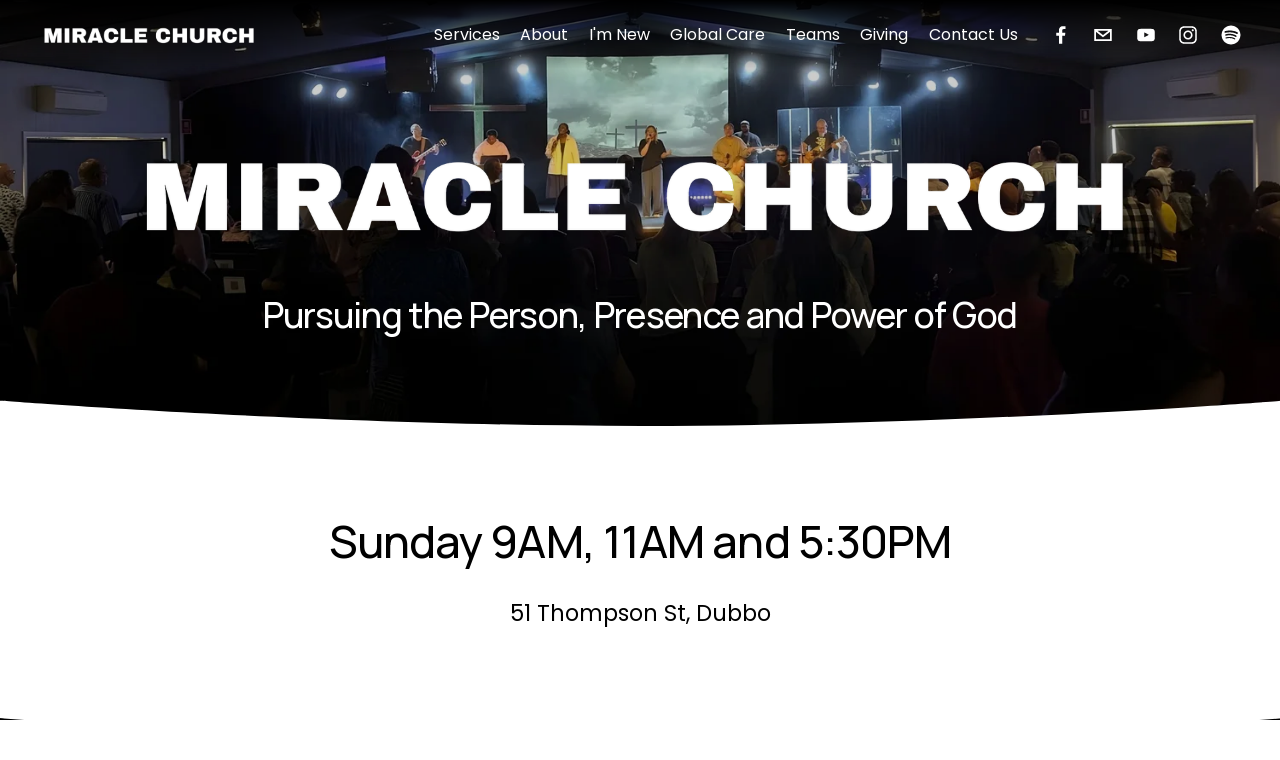

--- FILE ---
content_type: text/html;charset=utf-8
request_url: https://www.miraclechurch.com.au/
body_size: 34662
content:
<!doctype html>
<html xmlns:og="http://opengraphprotocol.org/schema/" xmlns:fb="http://www.facebook.com/2008/fbml" lang="en-AU"  >
  <head>
    <meta http-equiv="X-UA-Compatible" content="IE=edge,chrome=1">
    <meta name="viewport" content="width=device-width, initial-scale=1">
    <!-- This is Squarespace. --><!-- panda-sunfish-9rbn -->
<base href="">
<meta charset="utf-8" />
<title>Miracle Church Dubbo | International Network of Churches | Dubbo NSW</title>
<meta http-equiv="Accept-CH" content="Sec-CH-UA-Platform-Version, Sec-CH-UA-Model" /><link rel="icon" type="image/x-icon" href="https://images.squarespace-cdn.com/content/v1/65925140458347164e383749/5429c55c-94e6-4067-a7c1-0eb8506ad684/favicon.ico?format=100w"/>
<link rel="canonical" href="https://www.miraclechurch.com.au"/>
<meta property="og:site_name" content="Miracle Church Dubbo &#124; International Network of Churches &#124; Dubbo NSW"/>
<meta property="og:title" content="Miracle Church Dubbo | International Network of Churches | Dubbo NSW"/>
<meta property="og:url" content="https://www.miraclechurch.com.au"/>
<meta property="og:type" content="website"/>
<meta property="og:description" content="Miracle Church is part of International Network of Churches (INC) formerly Christian Outreach Centre. We are a part of this network of Pentecostal Churches extending from a base in Australia to all over the world. Pastor’s Jonathan and Dorothy Nathan are the location pastors of Miracle Church Dubbo."/>
<meta property="og:image" content="http://static1.squarespace.com/static/65925140458347164e383749/t/68e840ab1c9ad524fe837421/1760051371153/Miracle+Church.png?format=1500w"/>
<meta property="og:image:width" content="1311"/>
<meta property="og:image:height" content="215"/>
<meta itemprop="name" content="Miracle Church Dubbo &#124; International Network of Churches &#124; Dubbo NSW"/>
<meta itemprop="url" content="https://www.miraclechurch.com.au"/>
<meta itemprop="description" content="Miracle Church is part of International Network of Churches (INC) formerly Christian Outreach Centre. We are a part of this network of Pentecostal Churches extending from a base in Australia to all over the world. Pastor’s Jonathan and Dorothy Nathan are the location pastors of Miracle Church Dubbo."/>
<meta itemprop="thumbnailUrl" content="http://static1.squarespace.com/static/65925140458347164e383749/t/68e840ab1c9ad524fe837421/1760051371153/Miracle+Church.png?format=1500w"/>
<link rel="image_src" href="http://static1.squarespace.com/static/65925140458347164e383749/t/68e840ab1c9ad524fe837421/1760051371153/Miracle+Church.png?format=1500w" />
<meta itemprop="image" content="http://static1.squarespace.com/static/65925140458347164e383749/t/68e840ab1c9ad524fe837421/1760051371153/Miracle+Church.png?format=1500w"/>
<meta name="twitter:title" content="Miracle Church Dubbo &#124; International Network of Churches &#124; Dubbo NSW"/>
<meta name="twitter:image" content="http://static1.squarespace.com/static/65925140458347164e383749/t/68e840ab1c9ad524fe837421/1760051371153/Miracle+Church.png?format=1500w"/>
<meta name="twitter:url" content="https://www.miraclechurch.com.au"/>
<meta name="twitter:card" content="summary"/>
<meta name="twitter:description" content="Miracle Church is part of International Network of Churches (INC) formerly Christian Outreach Centre. We are a part of this network of Pentecostal Churches extending from a base in Australia to all over the world. Pastor’s Jonathan and Dorothy Nathan are the location pastors of Miracle Church Dubbo."/>
<meta name="description" content="Miracle Church is part of International Network of Churches (INC) formerly 
Christian Outreach Centre. We are a part of this network of Pentecostal 
Churches extending from a base in Australia to all over the world. Pastor’s 
Jonathan and Dorothy Nathan are the location pastors of Miracle Church 
Dubbo. Miracle Church was formerly named Riverside Church" />
<link rel="preconnect" href="https://images.squarespace-cdn.com">
<link rel="preconnect" href="https://fonts.gstatic.com" crossorigin>
<link rel="stylesheet" href="https://fonts.googleapis.com/css2?family=Poppins:ital,wght@0,400;0,700;1,400;1,700&family=Manrope:ital,wght@0,500;0,700"><script type="text/javascript" crossorigin="anonymous" defer="true" nomodule="nomodule" src="//assets.squarespace.com/@sqs/polyfiller/1.6/legacy.js"></script>
<script type="text/javascript" crossorigin="anonymous" defer="true" src="//assets.squarespace.com/@sqs/polyfiller/1.6/modern.js"></script>
<script type="text/javascript">SQUARESPACE_ROLLUPS = {};</script>
<script>(function(rollups, name) { if (!rollups[name]) { rollups[name] = {}; } rollups[name].js = ["//assets.squarespace.com/universal/scripts-compressed/extract-css-runtime-0e3b970a705d1cae-min.en-US.js"]; })(SQUARESPACE_ROLLUPS, 'squarespace-extract_css_runtime');</script>
<script crossorigin="anonymous" src="//assets.squarespace.com/universal/scripts-compressed/extract-css-runtime-0e3b970a705d1cae-min.en-US.js" defer ></script><script>(function(rollups, name) { if (!rollups[name]) { rollups[name] = {}; } rollups[name].js = ["//assets.squarespace.com/universal/scripts-compressed/extract-css-moment-js-vendor-6f2a1f6ec9a41489-min.en-US.js"]; })(SQUARESPACE_ROLLUPS, 'squarespace-extract_css_moment_js_vendor');</script>
<script crossorigin="anonymous" src="//assets.squarespace.com/universal/scripts-compressed/extract-css-moment-js-vendor-6f2a1f6ec9a41489-min.en-US.js" defer ></script><script>(function(rollups, name) { if (!rollups[name]) { rollups[name] = {}; } rollups[name].js = ["//assets.squarespace.com/universal/scripts-compressed/cldr-resource-pack-22ed584d99d9b83d-min.en-US.js"]; })(SQUARESPACE_ROLLUPS, 'squarespace-cldr_resource_pack');</script>
<script crossorigin="anonymous" src="//assets.squarespace.com/universal/scripts-compressed/cldr-resource-pack-22ed584d99d9b83d-min.en-US.js" defer ></script><script>(function(rollups, name) { if (!rollups[name]) { rollups[name] = {}; } rollups[name].js = ["//assets.squarespace.com/universal/scripts-compressed/common-vendors-stable-fbd854d40b0804b7-min.en-US.js"]; })(SQUARESPACE_ROLLUPS, 'squarespace-common_vendors_stable');</script>
<script crossorigin="anonymous" src="//assets.squarespace.com/universal/scripts-compressed/common-vendors-stable-fbd854d40b0804b7-min.en-US.js" defer ></script><script>(function(rollups, name) { if (!rollups[name]) { rollups[name] = {}; } rollups[name].js = ["//assets.squarespace.com/universal/scripts-compressed/common-vendors-53ee2d6081f5393a-min.en-US.js"]; })(SQUARESPACE_ROLLUPS, 'squarespace-common_vendors');</script>
<script crossorigin="anonymous" src="//assets.squarespace.com/universal/scripts-compressed/common-vendors-53ee2d6081f5393a-min.en-US.js" defer ></script><script>(function(rollups, name) { if (!rollups[name]) { rollups[name] = {}; } rollups[name].js = ["//assets.squarespace.com/universal/scripts-compressed/common-e51c13daff463f99-min.en-US.js"]; })(SQUARESPACE_ROLLUPS, 'squarespace-common');</script>
<script crossorigin="anonymous" src="//assets.squarespace.com/universal/scripts-compressed/common-e51c13daff463f99-min.en-US.js" defer ></script><script>(function(rollups, name) { if (!rollups[name]) { rollups[name] = {}; } rollups[name].js = ["//assets.squarespace.com/universal/scripts-compressed/performance-8abc1f832e77b5da-min.en-US.js"]; })(SQUARESPACE_ROLLUPS, 'squarespace-performance');</script>
<script crossorigin="anonymous" src="//assets.squarespace.com/universal/scripts-compressed/performance-8abc1f832e77b5da-min.en-US.js" defer ></script><script data-name="static-context">Static = window.Static || {}; Static.SQUARESPACE_CONTEXT = {"betaFeatureFlags":["campaigns_merch_state","member_areas_feature","scripts_defer","campaigns_import_discounts","override_block_styles","campaigns_discount_section_in_blasts","enable_form_submission_trigger","nested_categories","marketing_landing_page","use_react_flow_in_automations_flowchart","contacts_and_campaigns_redesign","supports_versioned_template_assets","use_chained_automations_data","marketing_automations","i18n_beta_website_locales","campaigns_new_image_layout_picker","campaigns_thumbnail_layout","campaigns_discount_section_in_automations","new_stacked_index"],"facebookAppId":"314192535267336","facebookApiVersion":"v6.0","rollups":{"squarespace-announcement-bar":{"js":"//assets.squarespace.com/universal/scripts-compressed/announcement-bar-bda2fe468e9f13e9-min.en-US.js"},"squarespace-audio-player":{"css":"//assets.squarespace.com/universal/styles-compressed/audio-player-b05f5197a871c566-min.en-US.css","js":"//assets.squarespace.com/universal/scripts-compressed/audio-player-7475070c6e0f550f-min.en-US.js"},"squarespace-blog-collection-list":{"css":"//assets.squarespace.com/universal/styles-compressed/blog-collection-list-b4046463b72f34e2-min.en-US.css","js":"//assets.squarespace.com/universal/scripts-compressed/blog-collection-list-f78db80fc1cd6fce-min.en-US.js"},"squarespace-calendar-block-renderer":{"css":"//assets.squarespace.com/universal/styles-compressed/calendar-block-renderer-b72d08ba4421f5a0-min.en-US.css","js":"//assets.squarespace.com/universal/scripts-compressed/calendar-block-renderer-8d45246982863ae6-min.en-US.js"},"squarespace-chartjs-helpers":{"css":"//assets.squarespace.com/universal/styles-compressed/chartjs-helpers-96b256171ee039c1-min.en-US.css","js":"//assets.squarespace.com/universal/scripts-compressed/chartjs-helpers-4fd57f343946d08e-min.en-US.js"},"squarespace-comments":{"css":"//assets.squarespace.com/universal/styles-compressed/comments-d6c6615c14ab81de-min.en-US.css","js":"//assets.squarespace.com/universal/scripts-compressed/comments-2e428de31cc9c749-min.en-US.js"},"squarespace-custom-css-popup":{"css":"//assets.squarespace.com/universal/styles-compressed/custom-css-popup-ae57e48bbd19db31-min.en-US.css","js":"//assets.squarespace.com/universal/scripts-compressed/custom-css-popup-9907ed1bcf37aab5-min.en-US.js"},"squarespace-dialog":{"css":"//assets.squarespace.com/universal/styles-compressed/dialog-f9093f2d526b94df-min.en-US.css","js":"//assets.squarespace.com/universal/scripts-compressed/dialog-4b11dc4e9303a11b-min.en-US.js"},"squarespace-events-collection":{"css":"//assets.squarespace.com/universal/styles-compressed/events-collection-b72d08ba4421f5a0-min.en-US.css","js":"//assets.squarespace.com/universal/scripts-compressed/events-collection-0b292c352f46ea29-min.en-US.js"},"squarespace-form-rendering-utils":{"js":"//assets.squarespace.com/universal/scripts-compressed/form-rendering-utils-119d8fca8f3afc88-min.en-US.js"},"squarespace-forms":{"css":"//assets.squarespace.com/universal/styles-compressed/forms-0afd3c6ac30bbab1-min.en-US.css","js":"//assets.squarespace.com/universal/scripts-compressed/forms-02355b3fd584c4bf-min.en-US.js"},"squarespace-gallery-collection-list":{"css":"//assets.squarespace.com/universal/styles-compressed/gallery-collection-list-b4046463b72f34e2-min.en-US.css","js":"//assets.squarespace.com/universal/scripts-compressed/gallery-collection-list-07747667a3187b76-min.en-US.js"},"squarespace-image-zoom":{"css":"//assets.squarespace.com/universal/styles-compressed/image-zoom-b4046463b72f34e2-min.en-US.css","js":"//assets.squarespace.com/universal/scripts-compressed/image-zoom-60c18dc5f8f599ea-min.en-US.js"},"squarespace-pinterest":{"css":"//assets.squarespace.com/universal/styles-compressed/pinterest-b4046463b72f34e2-min.en-US.css","js":"//assets.squarespace.com/universal/scripts-compressed/pinterest-cbf87a563db0f888-min.en-US.js"},"squarespace-popup-overlay":{"css":"//assets.squarespace.com/universal/styles-compressed/popup-overlay-b742b752f5880972-min.en-US.css","js":"//assets.squarespace.com/universal/scripts-compressed/popup-overlay-67b448f4186333da-min.en-US.js"},"squarespace-product-quick-view":{"css":"//assets.squarespace.com/universal/styles-compressed/product-quick-view-9052fb446c5800ee-min.en-US.css","js":"//assets.squarespace.com/universal/scripts-compressed/product-quick-view-6e115a0a347f8cfc-min.en-US.js"},"squarespace-products-collection-item-v2":{"css":"//assets.squarespace.com/universal/styles-compressed/products-collection-item-v2-b4046463b72f34e2-min.en-US.css","js":"//assets.squarespace.com/universal/scripts-compressed/products-collection-item-v2-e3a3f101748fca6e-min.en-US.js"},"squarespace-products-collection-list-v2":{"css":"//assets.squarespace.com/universal/styles-compressed/products-collection-list-v2-b4046463b72f34e2-min.en-US.css","js":"//assets.squarespace.com/universal/scripts-compressed/products-collection-list-v2-eedc544f4cc56af4-min.en-US.js"},"squarespace-search-page":{"css":"//assets.squarespace.com/universal/styles-compressed/search-page-90a67fc09b9b32c6-min.en-US.css","js":"//assets.squarespace.com/universal/scripts-compressed/search-page-05084a4f4d7193f7-min.en-US.js"},"squarespace-search-preview":{"js":"//assets.squarespace.com/universal/scripts-compressed/search-preview-a96fd038f4256429-min.en-US.js"},"squarespace-simple-liking":{"css":"//assets.squarespace.com/universal/styles-compressed/simple-liking-701bf8bbc05ec6aa-min.en-US.css","js":"//assets.squarespace.com/universal/scripts-compressed/simple-liking-e6bc64da9e3b1cf4-min.en-US.js"},"squarespace-social-buttons":{"css":"//assets.squarespace.com/universal/styles-compressed/social-buttons-95032e5fa98e47a5-min.en-US.css","js":"//assets.squarespace.com/universal/scripts-compressed/social-buttons-e1d986530cb03b67-min.en-US.js"},"squarespace-tourdates":{"css":"//assets.squarespace.com/universal/styles-compressed/tourdates-b4046463b72f34e2-min.en-US.css","js":"//assets.squarespace.com/universal/scripts-compressed/tourdates-1d4566392f7c7db5-min.en-US.js"},"squarespace-website-overlays-manager":{"css":"//assets.squarespace.com/universal/styles-compressed/website-overlays-manager-07ea5a4e004e6710-min.en-US.css","js":"//assets.squarespace.com/universal/scripts-compressed/website-overlays-manager-e967fdedfc6abad7-min.en-US.js"}},"pageType":2,"website":{"id":"65925140458347164e383749","identifier":"panda-sunfish-9rbn","websiteType":1,"contentModifiedOn":1756514238581,"cloneable":false,"hasBeenCloneable":false,"siteStatus":{},"language":"en-AU","translationLocale":"en-US","formattingLocale":"en-AU","timeZone":"Australia/Sydney","machineTimeZoneOffset":39600000,"timeZoneOffset":39600000,"timeZoneAbbr":"AEDT","siteTitle":"Miracle Church Dubbo | International Network of Churches | Dubbo NSW","fullSiteTitle":"Miracle Church Dubbo | International Network of Churches | Dubbo NSW","siteDescription":"","location":{},"logoImageId":"68e840ab1c9ad524fe837421","mobileLogoImageId":"68ee2a7fa25c000c41fb931b","shareButtonOptions":{"7":true,"2":true,"8":true,"1":true,"6":true,"3":true,"4":true},"logoImageUrl":"//images.squarespace-cdn.com/content/v1/65925140458347164e383749/9f789a80-4609-4655-ad73-0005e479dd2b/Miracle+Church.png","mobileLogoImageUrl":"//images.squarespace-cdn.com/content/v1/65925140458347164e383749/d26a9baf-f52f-4365-921c-59bacae46e89/Miracle+Church+%283%29.png","authenticUrl":"https://www.miraclechurch.com.au","internalUrl":"https://panda-sunfish-9rbn.squarespace.com","baseUrl":"https://www.miraclechurch.com.au","primaryDomain":"www.miraclechurch.com.au","sslSetting":3,"isHstsEnabled":true,"socialAccounts":[{"serviceId":60,"screenname":"Facebook","addedOn":1704090315542,"profileUrl":"https://www.facebook.com/miraclechurchdubbo","iconEnabled":true,"serviceName":"facebook-unauth"},{"serviceId":20,"userId":"life@riversidedubbo.com","screenname":"life@riversidedubbo.com","addedOn":1704090331993,"profileUrl":"mailto:life@riversidedubbo.com","iconEnabled":true,"serviceName":"email"},{"serviceId":69,"screenname":"YouTube","addedOn":1706831212269,"profileUrl":"https://www.youtube.com/@MiracleChurchDubbo","iconEnabled":true,"serviceName":"youtube-unauth"},{"serviceId":64,"screenname":"Instagram","addedOn":1708038036536,"profileUrl":"https://www.instagram.com/riversidechurchdubbo/","iconEnabled":true,"serviceName":"instagram-unauth"},{"serviceId":71,"screenname":"Spotify","addedOn":1708043724865,"profileUrl":"https://open.spotify.com/playlist/76G4emsWE2K9zQkQKN9R52?si=14b8770437a349ab","iconEnabled":true,"serviceName":"spotify-unauth"}],"typekitId":"","statsMigrated":false,"imageMetadataProcessingEnabled":false,"screenshotId":"050ef0b5bbe5e255c80d7c50231a07168b3d9e7696ce51df834fcc9b5aba0d40","captchaSettings":{"enabledForDonations":false},"showOwnerLogin":false},"websiteSettings":{"id":"65925140458347164e38374b","websiteId":"65925140458347164e383749","subjects":[],"country":"AU","state":"NSW","simpleLikingEnabled":true,"mobileInfoBarSettings":{"isContactEmailEnabled":false,"isContactPhoneNumberEnabled":false,"isLocationEnabled":false,"isBusinessHoursEnabled":false},"announcementBarSettings":{},"commentLikesAllowed":true,"commentAnonAllowed":true,"commentThreaded":true,"commentApprovalRequired":false,"commentAvatarsOn":true,"commentSortType":2,"commentFlagThreshold":0,"commentFlagsAllowed":true,"commentEnableByDefault":true,"commentDisableAfterDaysDefault":0,"disqusShortname":"","commentsEnabled":false,"businessHours":{},"storeSettings":{"returnPolicy":null,"termsOfService":null,"privacyPolicy":null,"expressCheckout":false,"continueShoppingLinkUrl":"/","useLightCart":false,"showNoteField":false,"shippingCountryDefaultValue":"US","billToShippingDefaultValue":false,"showShippingPhoneNumber":true,"isShippingPhoneRequired":false,"showBillingPhoneNumber":true,"isBillingPhoneRequired":false,"currenciesSupported":["USD","CAD","GBP","AUD","EUR","CHF","NOK","SEK","DKK","NZD","SGD","MXN","HKD","CZK","ILS","MYR","RUB","PHP","PLN","THB","BRL","ARS","COP","IDR","INR","JPY","ZAR"],"defaultCurrency":"USD","selectedCurrency":"AUD","measurementStandard":1,"showCustomCheckoutForm":false,"checkoutPageMarketingOptInEnabled":true,"enableMailingListOptInByDefault":false,"sameAsRetailLocation":false,"merchandisingSettings":{"scarcityEnabledOnProductItems":false,"scarcityEnabledOnProductBlocks":false,"scarcityMessageType":"DEFAULT_SCARCITY_MESSAGE","scarcityThreshold":10,"multipleQuantityAllowedForServices":true,"restockNotificationsEnabled":false,"restockNotificationsSuccessText":"","restockNotificationsMailingListSignUpEnabled":false,"relatedProductsEnabled":false,"relatedProductsOrdering":"random","soldOutVariantsDropdownDisabled":false,"productComposerOptedIn":false,"productComposerABTestOptedOut":false,"productReviewsEnabled":false},"minimumOrderSubtotalEnabled":false,"minimumOrderSubtotal":{"currency":"AUD","value":"0.00"},"isLive":false,"multipleQuantityAllowedForServices":true},"useEscapeKeyToLogin":false,"ssBadgeType":1,"ssBadgePosition":4,"ssBadgeVisibility":1,"ssBadgeDevices":1,"pinterestOverlayOptions":{"mode":"disabled"},"userAccountsSettings":{"loginAllowed":false,"signupAllowed":false}},"cookieSettings":{"isCookieBannerEnabled":false,"isRestrictiveCookiePolicyEnabled":false,"cookieBannerText":"","cookieBannerTheme":"","cookieBannerVariant":"","cookieBannerPosition":"","cookieBannerCtaVariant":"","cookieBannerCtaText":"","cookieBannerAcceptType":"OPT_IN","cookieBannerOptOutCtaText":"","cookieBannerHasOptOut":false,"cookieBannerHasManageCookies":true,"cookieBannerManageCookiesLabel":"","cookieBannerSavedPreferencesText":"","cookieBannerSavedPreferencesLayout":"PILL"},"websiteCloneable":false,"collection":{"title":"Home","id":"6592518ff272f37873be3abb","fullUrl":"/","type":10,"permissionType":1},"subscribed":false,"appDomain":"squarespace.com","templateTweakable":true,"tweakJSON":{"form-use-theme-colors":"true","header-logo-height":"36px","header-mobile-logo-max-height":"30px","header-vert-padding":"1.3vw","header-width":"Full","maxPageWidth":"1200px","mobile-header-vert-padding":"6vw","pagePadding":"3vw","tweak-blog-alternating-side-by-side-image-aspect-ratio":"1:1 Square","tweak-blog-alternating-side-by-side-image-spacing":"5%","tweak-blog-alternating-side-by-side-meta-spacing":"15px","tweak-blog-alternating-side-by-side-primary-meta":"Categories","tweak-blog-alternating-side-by-side-read-more-spacing":"10px","tweak-blog-alternating-side-by-side-secondary-meta":"Date","tweak-blog-basic-grid-columns":"2","tweak-blog-basic-grid-image-aspect-ratio":"16:9 Widescreen","tweak-blog-basic-grid-image-spacing":"30px","tweak-blog-basic-grid-meta-spacing":"15px","tweak-blog-basic-grid-primary-meta":"Categories","tweak-blog-basic-grid-read-more-spacing":"15px","tweak-blog-basic-grid-secondary-meta":"Date","tweak-blog-item-custom-width":"60","tweak-blog-item-show-author-profile":"true","tweak-blog-item-width":"Narrow","tweak-blog-masonry-columns":"2","tweak-blog-masonry-horizontal-spacing":"150px","tweak-blog-masonry-image-spacing":"25px","tweak-blog-masonry-meta-spacing":"20px","tweak-blog-masonry-primary-meta":"Categories","tweak-blog-masonry-read-more-spacing":"5px","tweak-blog-masonry-secondary-meta":"Date","tweak-blog-masonry-vertical-spacing":"100px","tweak-blog-side-by-side-image-aspect-ratio":"1:1 Square","tweak-blog-side-by-side-image-spacing":"6%","tweak-blog-side-by-side-meta-spacing":"20px","tweak-blog-side-by-side-primary-meta":"Categories","tweak-blog-side-by-side-read-more-spacing":"5px","tweak-blog-side-by-side-secondary-meta":"Date","tweak-blog-single-column-image-spacing":"40px","tweak-blog-single-column-meta-spacing":"30px","tweak-blog-single-column-primary-meta":"Categories","tweak-blog-single-column-read-more-spacing":"5px","tweak-blog-single-column-secondary-meta":"Date","tweak-events-stacked-show-thumbnails":"true","tweak-events-stacked-thumbnail-size":"3:2 Standard","tweak-fixed-header":"false","tweak-fixed-header-style":"Scroll Back","tweak-global-animations-animation-curve":"ease","tweak-global-animations-animation-delay":"0.6s","tweak-global-animations-animation-duration":"0.90s","tweak-global-animations-animation-style":"fade","tweak-global-animations-animation-type":"fade","tweak-global-animations-complexity-level":"detailed","tweak-global-animations-enabled":"true","tweak-portfolio-grid-basic-custom-height":"50","tweak-portfolio-grid-overlay-custom-height":"50","tweak-portfolio-hover-follow-acceleration":"10%","tweak-portfolio-hover-follow-animation-duration":"Fast","tweak-portfolio-hover-follow-animation-type":"Fade","tweak-portfolio-hover-follow-delimiter":"Bullet","tweak-portfolio-hover-follow-front":"false","tweak-portfolio-hover-follow-layout":"Inline","tweak-portfolio-hover-follow-size":"50","tweak-portfolio-hover-follow-text-spacing-x":"1.5","tweak-portfolio-hover-follow-text-spacing-y":"1.5","tweak-portfolio-hover-static-animation-duration":"Fast","tweak-portfolio-hover-static-animation-type":"Fade","tweak-portfolio-hover-static-delimiter":"Hyphen","tweak-portfolio-hover-static-front":"true","tweak-portfolio-hover-static-layout":"Inline","tweak-portfolio-hover-static-size":"50","tweak-portfolio-hover-static-text-spacing-x":"1.5","tweak-portfolio-hover-static-text-spacing-y":"1.5","tweak-portfolio-index-background-animation-duration":"Medium","tweak-portfolio-index-background-animation-type":"Fade","tweak-portfolio-index-background-custom-height":"50","tweak-portfolio-index-background-delimiter":"None","tweak-portfolio-index-background-height":"Large","tweak-portfolio-index-background-horizontal-alignment":"Center","tweak-portfolio-index-background-link-format":"Stacked","tweak-portfolio-index-background-persist":"false","tweak-portfolio-index-background-vertical-alignment":"Middle","tweak-portfolio-index-background-width":"Full Bleed","tweak-product-basic-item-click-action":"None","tweak-product-basic-item-gallery-aspect-ratio":"3:4 Three-Four (Vertical)","tweak-product-basic-item-gallery-design":"Slideshow","tweak-product-basic-item-gallery-width":"50%","tweak-product-basic-item-hover-action":"None","tweak-product-basic-item-image-spacing":"3vw","tweak-product-basic-item-image-zoom-factor":"1.75","tweak-product-basic-item-product-variant-display":"Dropdown","tweak-product-basic-item-thumbnail-placement":"Side","tweak-product-basic-item-variant-picker-layout":"Dropdowns","tweak-products-add-to-cart-button":"false","tweak-products-columns":"3","tweak-products-gutter-column":"2vw","tweak-products-gutter-row":"3vw","tweak-products-header-text-alignment":"Middle","tweak-products-image-aspect-ratio":"1:1 Square","tweak-products-image-text-spacing":"1vw","tweak-products-mobile-columns":"1","tweak-products-text-alignment":"Left","tweak-products-width":"Inset","tweak-transparent-header":"false"},"templateId":"5c5a519771c10ba3470d8101","templateVersion":"7.1","pageFeatures":[1,2,4],"gmRenderKey":"QUl6YVN5Q0JUUk9xNkx1dkZfSUUxcjQ2LVQ0QWVUU1YtMGQ3bXk4","templateScriptsRootUrl":"https://static1.squarespace.com/static/vta/5c5a519771c10ba3470d8101/scripts/","impersonatedSession":false,"tzData":{"zones":[[600,"AN","AE%sT",null]],"rules":{"AN":[[1996,2005,null,"Mar","lastSun","2:00s","0","S"],[2001,2007,null,"Oct","lastSun","2:00s","1:00","D"],[2006,"only",null,"Apr","Sun>=1","2:00s","0","S"],[2007,"only",null,"Mar","lastSun","2:00s","0","S"],[2008,"max",null,"Apr","Sun>=1","2:00s","0","S"],[2008,"max",null,"Oct","Sun>=1","2:00s","1:00","D"]]}},"showAnnouncementBar":false,"recaptchaEnterpriseContext":{"recaptchaEnterpriseSiteKey":"6LdDFQwjAAAAAPigEvvPgEVbb7QBm-TkVJdDTlAv"},"i18nContext":{"timeZoneData":{"id":"Australia/Sydney","name":"Eastern Australia Time"}},"env":"PRODUCTION","visitorFormContext":{"formFieldFormats":{"initialPhoneFormat":{"id":0,"type":"PHONE_NUMBER","country":"AU","labelLocale":"en-US","fields":[{"type":"FIELD","label":"1","identifier":"1","length":1,"required":false,"metadata":{}},{"type":"SEPARATOR","label":" ","identifier":"Space","length":0,"required":false,"metadata":{}},{"type":"FIELD","label":"2","identifier":"2","length":4,"required":false,"metadata":{}},{"type":"SEPARATOR","label":" ","identifier":"Space","length":0,"required":false,"metadata":{}},{"type":"FIELD","label":"3","identifier":"3","length":15,"required":false,"metadata":{}}]},"initialNameOrder":"GIVEN_FIRST","initialAddressFormat":{"id":0,"type":"ADDRESS","country":"AU","labelLocale":"en","fields":[{"type":"FIELD","label":"Address Line 1","identifier":"Line1","length":0,"required":true,"metadata":{"autocomplete":"address-line1"}},{"type":"SEPARATOR","label":"\n","identifier":"Newline","length":0,"required":false,"metadata":{}},{"type":"FIELD","label":"Address Line 2","identifier":"Line2","length":0,"required":false,"metadata":{"autocomplete":"address-line2"}},{"type":"SEPARATOR","label":"\n","identifier":"Newline","length":0,"required":false,"metadata":{}},{"type":"FIELD","label":"Suburb","identifier":"City","length":0,"required":true,"metadata":{"autocomplete":"address-level2"}},{"type":"SEPARATOR","label":" ","identifier":"Space","length":0,"required":false,"metadata":{}},{"type":"FIELD","label":"State","identifier":"State","length":0,"required":true,"metadata":{"autocomplete":"address-level1"}},{"type":"SEPARATOR","label":" ","identifier":"Space","length":0,"required":false,"metadata":{}},{"type":"FIELD","label":"Postcode","identifier":"Zip","length":0,"required":true,"metadata":{"autocomplete":"postal-code"}}]},"countries":[{"name":"Afghanistan","code":"AF","phoneCode":"+93"},{"name":"\u00C5land Islands","code":"AX","phoneCode":"+358"},{"name":"Albania","code":"AL","phoneCode":"+355"},{"name":"Algeria","code":"DZ","phoneCode":"+213"},{"name":"American Samoa","code":"AS","phoneCode":"+1"},{"name":"Andorra","code":"AD","phoneCode":"+376"},{"name":"Angola","code":"AO","phoneCode":"+244"},{"name":"Anguilla","code":"AI","phoneCode":"+1"},{"name":"Antigua & Barbuda","code":"AG","phoneCode":"+1"},{"name":"Argentina","code":"AR","phoneCode":"+54"},{"name":"Armenia","code":"AM","phoneCode":"+374"},{"name":"Aruba","code":"AW","phoneCode":"+297"},{"name":"Ascension Island","code":"AC","phoneCode":"+247"},{"name":"Australia","code":"AU","phoneCode":"+61"},{"name":"Austria","code":"AT","phoneCode":"+43"},{"name":"Azerbaijan","code":"AZ","phoneCode":"+994"},{"name":"Bahamas","code":"BS","phoneCode":"+1"},{"name":"Bahrain","code":"BH","phoneCode":"+973"},{"name":"Bangladesh","code":"BD","phoneCode":"+880"},{"name":"Barbados","code":"BB","phoneCode":"+1"},{"name":"Belarus","code":"BY","phoneCode":"+375"},{"name":"Belgium","code":"BE","phoneCode":"+32"},{"name":"Belize","code":"BZ","phoneCode":"+501"},{"name":"Benin","code":"BJ","phoneCode":"+229"},{"name":"Bermuda","code":"BM","phoneCode":"+1"},{"name":"Bhutan","code":"BT","phoneCode":"+975"},{"name":"Bolivia","code":"BO","phoneCode":"+591"},{"name":"Bosnia & Herzegovina","code":"BA","phoneCode":"+387"},{"name":"Botswana","code":"BW","phoneCode":"+267"},{"name":"Brazil","code":"BR","phoneCode":"+55"},{"name":"British Indian Ocean Territory","code":"IO","phoneCode":"+246"},{"name":"British Virgin Islands","code":"VG","phoneCode":"+1"},{"name":"Brunei","code":"BN","phoneCode":"+673"},{"name":"Bulgaria","code":"BG","phoneCode":"+359"},{"name":"Burkina Faso","code":"BF","phoneCode":"+226"},{"name":"Burundi","code":"BI","phoneCode":"+257"},{"name":"Cambodia","code":"KH","phoneCode":"+855"},{"name":"Cameroon","code":"CM","phoneCode":"+237"},{"name":"Canada","code":"CA","phoneCode":"+1"},{"name":"Cape Verde","code":"CV","phoneCode":"+238"},{"name":"Caribbean Netherlands","code":"BQ","phoneCode":"+599"},{"name":"Cayman Islands","code":"KY","phoneCode":"+1"},{"name":"Central African Republic","code":"CF","phoneCode":"+236"},{"name":"Chad","code":"TD","phoneCode":"+235"},{"name":"Chile","code":"CL","phoneCode":"+56"},{"name":"China","code":"CN","phoneCode":"+86"},{"name":"Christmas Island","code":"CX","phoneCode":"+61"},{"name":"Cocos (Keeling) Islands","code":"CC","phoneCode":"+61"},{"name":"Colombia","code":"CO","phoneCode":"+57"},{"name":"Comoros","code":"KM","phoneCode":"+269"},{"name":"Congo - Brazzaville","code":"CG","phoneCode":"+242"},{"name":"Congo - Kinshasa","code":"CD","phoneCode":"+243"},{"name":"Cook Islands","code":"CK","phoneCode":"+682"},{"name":"Costa Rica","code":"CR","phoneCode":"+506"},{"name":"C\u00F4te d\u2019Ivoire","code":"CI","phoneCode":"+225"},{"name":"Croatia","code":"HR","phoneCode":"+385"},{"name":"Cuba","code":"CU","phoneCode":"+53"},{"name":"Cura\u00E7ao","code":"CW","phoneCode":"+599"},{"name":"Cyprus","code":"CY","phoneCode":"+357"},{"name":"Czechia","code":"CZ","phoneCode":"+420"},{"name":"Denmark","code":"DK","phoneCode":"+45"},{"name":"Djibouti","code":"DJ","phoneCode":"+253"},{"name":"Dominica","code":"DM","phoneCode":"+1"},{"name":"Dominican Republic","code":"DO","phoneCode":"+1"},{"name":"Ecuador","code":"EC","phoneCode":"+593"},{"name":"Egypt","code":"EG","phoneCode":"+20"},{"name":"El Salvador","code":"SV","phoneCode":"+503"},{"name":"Equatorial Guinea","code":"GQ","phoneCode":"+240"},{"name":"Eritrea","code":"ER","phoneCode":"+291"},{"name":"Estonia","code":"EE","phoneCode":"+372"},{"name":"Eswatini","code":"SZ","phoneCode":"+268"},{"name":"Ethiopia","code":"ET","phoneCode":"+251"},{"name":"Falkland Islands","code":"FK","phoneCode":"+500"},{"name":"Faroe Islands","code":"FO","phoneCode":"+298"},{"name":"Fiji","code":"FJ","phoneCode":"+679"},{"name":"Finland","code":"FI","phoneCode":"+358"},{"name":"France","code":"FR","phoneCode":"+33"},{"name":"French Guiana","code":"GF","phoneCode":"+594"},{"name":"French Polynesia","code":"PF","phoneCode":"+689"},{"name":"Gabon","code":"GA","phoneCode":"+241"},{"name":"Gambia","code":"GM","phoneCode":"+220"},{"name":"Georgia","code":"GE","phoneCode":"+995"},{"name":"Germany","code":"DE","phoneCode":"+49"},{"name":"Ghana","code":"GH","phoneCode":"+233"},{"name":"Gibraltar","code":"GI","phoneCode":"+350"},{"name":"Greece","code":"GR","phoneCode":"+30"},{"name":"Greenland","code":"GL","phoneCode":"+299"},{"name":"Grenada","code":"GD","phoneCode":"+1"},{"name":"Guadeloupe","code":"GP","phoneCode":"+590"},{"name":"Guam","code":"GU","phoneCode":"+1"},{"name":"Guatemala","code":"GT","phoneCode":"+502"},{"name":"Guernsey","code":"GG","phoneCode":"+44"},{"name":"Guinea","code":"GN","phoneCode":"+224"},{"name":"Guinea-Bissau","code":"GW","phoneCode":"+245"},{"name":"Guyana","code":"GY","phoneCode":"+592"},{"name":"Haiti","code":"HT","phoneCode":"+509"},{"name":"Honduras","code":"HN","phoneCode":"+504"},{"name":"Hong Kong SAR China","code":"HK","phoneCode":"+852"},{"name":"Hungary","code":"HU","phoneCode":"+36"},{"name":"Iceland","code":"IS","phoneCode":"+354"},{"name":"India","code":"IN","phoneCode":"+91"},{"name":"Indonesia","code":"ID","phoneCode":"+62"},{"name":"Iran","code":"IR","phoneCode":"+98"},{"name":"Iraq","code":"IQ","phoneCode":"+964"},{"name":"Ireland","code":"IE","phoneCode":"+353"},{"name":"Isle of Man","code":"IM","phoneCode":"+44"},{"name":"Israel","code":"IL","phoneCode":"+972"},{"name":"Italy","code":"IT","phoneCode":"+39"},{"name":"Jamaica","code":"JM","phoneCode":"+1"},{"name":"Japan","code":"JP","phoneCode":"+81"},{"name":"Jersey","code":"JE","phoneCode":"+44"},{"name":"Jordan","code":"JO","phoneCode":"+962"},{"name":"Kazakhstan","code":"KZ","phoneCode":"+7"},{"name":"Kenya","code":"KE","phoneCode":"+254"},{"name":"Kiribati","code":"KI","phoneCode":"+686"},{"name":"Kosovo","code":"XK","phoneCode":"+383"},{"name":"Kuwait","code":"KW","phoneCode":"+965"},{"name":"Kyrgyzstan","code":"KG","phoneCode":"+996"},{"name":"Laos","code":"LA","phoneCode":"+856"},{"name":"Latvia","code":"LV","phoneCode":"+371"},{"name":"Lebanon","code":"LB","phoneCode":"+961"},{"name":"Lesotho","code":"LS","phoneCode":"+266"},{"name":"Liberia","code":"LR","phoneCode":"+231"},{"name":"Libya","code":"LY","phoneCode":"+218"},{"name":"Liechtenstein","code":"LI","phoneCode":"+423"},{"name":"Lithuania","code":"LT","phoneCode":"+370"},{"name":"Luxembourg","code":"LU","phoneCode":"+352"},{"name":"Macao SAR China","code":"MO","phoneCode":"+853"},{"name":"Madagascar","code":"MG","phoneCode":"+261"},{"name":"Malawi","code":"MW","phoneCode":"+265"},{"name":"Malaysia","code":"MY","phoneCode":"+60"},{"name":"Maldives","code":"MV","phoneCode":"+960"},{"name":"Mali","code":"ML","phoneCode":"+223"},{"name":"Malta","code":"MT","phoneCode":"+356"},{"name":"Marshall Islands","code":"MH","phoneCode":"+692"},{"name":"Martinique","code":"MQ","phoneCode":"+596"},{"name":"Mauritania","code":"MR","phoneCode":"+222"},{"name":"Mauritius","code":"MU","phoneCode":"+230"},{"name":"Mayotte","code":"YT","phoneCode":"+262"},{"name":"Mexico","code":"MX","phoneCode":"+52"},{"name":"Micronesia","code":"FM","phoneCode":"+691"},{"name":"Moldova","code":"MD","phoneCode":"+373"},{"name":"Monaco","code":"MC","phoneCode":"+377"},{"name":"Mongolia","code":"MN","phoneCode":"+976"},{"name":"Montenegro","code":"ME","phoneCode":"+382"},{"name":"Montserrat","code":"MS","phoneCode":"+1"},{"name":"Morocco","code":"MA","phoneCode":"+212"},{"name":"Mozambique","code":"MZ","phoneCode":"+258"},{"name":"Myanmar (Burma)","code":"MM","phoneCode":"+95"},{"name":"Namibia","code":"NA","phoneCode":"+264"},{"name":"Nauru","code":"NR","phoneCode":"+674"},{"name":"Nepal","code":"NP","phoneCode":"+977"},{"name":"Netherlands","code":"NL","phoneCode":"+31"},{"name":"New Caledonia","code":"NC","phoneCode":"+687"},{"name":"New Zealand","code":"NZ","phoneCode":"+64"},{"name":"Nicaragua","code":"NI","phoneCode":"+505"},{"name":"Niger","code":"NE","phoneCode":"+227"},{"name":"Nigeria","code":"NG","phoneCode":"+234"},{"name":"Niue","code":"NU","phoneCode":"+683"},{"name":"Norfolk Island","code":"NF","phoneCode":"+672"},{"name":"Northern Mariana Islands","code":"MP","phoneCode":"+1"},{"name":"North Korea","code":"KP","phoneCode":"+850"},{"name":"North Macedonia","code":"MK","phoneCode":"+389"},{"name":"Norway","code":"NO","phoneCode":"+47"},{"name":"Oman","code":"OM","phoneCode":"+968"},{"name":"Pakistan","code":"PK","phoneCode":"+92"},{"name":"Palau","code":"PW","phoneCode":"+680"},{"name":"Palestinian Territories","code":"PS","phoneCode":"+970"},{"name":"Panama","code":"PA","phoneCode":"+507"},{"name":"Papua New Guinea","code":"PG","phoneCode":"+675"},{"name":"Paraguay","code":"PY","phoneCode":"+595"},{"name":"Peru","code":"PE","phoneCode":"+51"},{"name":"Philippines","code":"PH","phoneCode":"+63"},{"name":"Poland","code":"PL","phoneCode":"+48"},{"name":"Portugal","code":"PT","phoneCode":"+351"},{"name":"Puerto Rico","code":"PR","phoneCode":"+1"},{"name":"Qatar","code":"QA","phoneCode":"+974"},{"name":"R\u00E9union","code":"RE","phoneCode":"+262"},{"name":"Romania","code":"RO","phoneCode":"+40"},{"name":"Russia","code":"RU","phoneCode":"+7"},{"name":"Rwanda","code":"RW","phoneCode":"+250"},{"name":"Samoa","code":"WS","phoneCode":"+685"},{"name":"San Marino","code":"SM","phoneCode":"+378"},{"name":"S\u00E3o Tom\u00E9 & Pr\u00EDncipe","code":"ST","phoneCode":"+239"},{"name":"Saudi Arabia","code":"SA","phoneCode":"+966"},{"name":"Senegal","code":"SN","phoneCode":"+221"},{"name":"Serbia","code":"RS","phoneCode":"+381"},{"name":"Seychelles","code":"SC","phoneCode":"+248"},{"name":"Sierra Leone","code":"SL","phoneCode":"+232"},{"name":"Singapore","code":"SG","phoneCode":"+65"},{"name":"Sint Maarten","code":"SX","phoneCode":"+1"},{"name":"Slovakia","code":"SK","phoneCode":"+421"},{"name":"Slovenia","code":"SI","phoneCode":"+386"},{"name":"Solomon Islands","code":"SB","phoneCode":"+677"},{"name":"Somalia","code":"SO","phoneCode":"+252"},{"name":"South Africa","code":"ZA","phoneCode":"+27"},{"name":"South Korea","code":"KR","phoneCode":"+82"},{"name":"South Sudan","code":"SS","phoneCode":"+211"},{"name":"Spain","code":"ES","phoneCode":"+34"},{"name":"Sri Lanka","code":"LK","phoneCode":"+94"},{"name":"St. Barth\u00E9lemy","code":"BL","phoneCode":"+590"},{"name":"St. Helena","code":"SH","phoneCode":"+290"},{"name":"St. Kitts & Nevis","code":"KN","phoneCode":"+1"},{"name":"St. Lucia","code":"LC","phoneCode":"+1"},{"name":"St. Martin","code":"MF","phoneCode":"+590"},{"name":"St. Pierre & Miquelon","code":"PM","phoneCode":"+508"},{"name":"St. Vincent & Grenadines","code":"VC","phoneCode":"+1"},{"name":"Sudan","code":"SD","phoneCode":"+249"},{"name":"Suriname","code":"SR","phoneCode":"+597"},{"name":"Svalbard & Jan Mayen","code":"SJ","phoneCode":"+47"},{"name":"Sweden","code":"SE","phoneCode":"+46"},{"name":"Switzerland","code":"CH","phoneCode":"+41"},{"name":"Syria","code":"SY","phoneCode":"+963"},{"name":"Taiwan","code":"TW","phoneCode":"+886"},{"name":"Tajikistan","code":"TJ","phoneCode":"+992"},{"name":"Tanzania","code":"TZ","phoneCode":"+255"},{"name":"Thailand","code":"TH","phoneCode":"+66"},{"name":"Timor-Leste","code":"TL","phoneCode":"+670"},{"name":"Togo","code":"TG","phoneCode":"+228"},{"name":"Tokelau","code":"TK","phoneCode":"+690"},{"name":"Tonga","code":"TO","phoneCode":"+676"},{"name":"Trinidad & Tobago","code":"TT","phoneCode":"+1"},{"name":"Tristan da Cunha","code":"TA","phoneCode":"+290"},{"name":"Tunisia","code":"TN","phoneCode":"+216"},{"name":"T\u00FCrkiye","code":"TR","phoneCode":"+90"},{"name":"Turkmenistan","code":"TM","phoneCode":"+993"},{"name":"Turks & Caicos Islands","code":"TC","phoneCode":"+1"},{"name":"Tuvalu","code":"TV","phoneCode":"+688"},{"name":"U.S. Virgin Islands","code":"VI","phoneCode":"+1"},{"name":"Uganda","code":"UG","phoneCode":"+256"},{"name":"Ukraine","code":"UA","phoneCode":"+380"},{"name":"United Arab Emirates","code":"AE","phoneCode":"+971"},{"name":"United Kingdom","code":"GB","phoneCode":"+44"},{"name":"United States","code":"US","phoneCode":"+1"},{"name":"Uruguay","code":"UY","phoneCode":"+598"},{"name":"Uzbekistan","code":"UZ","phoneCode":"+998"},{"name":"Vanuatu","code":"VU","phoneCode":"+678"},{"name":"Vatican City","code":"VA","phoneCode":"+39"},{"name":"Venezuela","code":"VE","phoneCode":"+58"},{"name":"Vietnam","code":"VN","phoneCode":"+84"},{"name":"Wallis & Futuna","code":"WF","phoneCode":"+681"},{"name":"Western Sahara","code":"EH","phoneCode":"+212"},{"name":"Yemen","code":"YE","phoneCode":"+967"},{"name":"Zambia","code":"ZM","phoneCode":"+260"},{"name":"Zimbabwe","code":"ZW","phoneCode":"+263"}]},"localizedStrings":{"validation":{"noValidSelection":"A valid selection must be made.","invalidUrl":"Must be a valid URL.","stringTooLong":"Value should have a length no longer than {0}.","containsInvalidKey":"{0} contains an invalid key.","invalidTwitterUsername":"Must be a valid Twitter username.","valueOutsideRange":"Value must be in the range {0} to {1}.","invalidPassword":"Passwords should not contain whitespace.","missingRequiredSubfields":"{0} is missing required subfields: {1}","invalidCurrency":"Currency value should be formatted like 1234 or 123.99.","invalidMapSize":"Value should contain exactly {0} elements.","subfieldsRequired":"All fields in {0} are required.","formSubmissionFailed":"Form submission failed. Review the following information: {0}.","invalidCountryCode":"Country code should have an optional plus and up to 4 digits.","invalidDate":"This is not a real date.","required":"{0} is required.","invalidStringLength":"Value should be {0} characters long.","invalidEmail":"Email addresses should follow the format user@domain.com.","invalidListLength":"Value should be {0} elements long.","allEmpty":"Please fill out at least one form field.","missingRequiredQuestion":"Missing a required question.","invalidQuestion":"Contained an invalid question.","captchaFailure":"Captcha validation failed. Please try again.","stringTooShort":"Value should have a length of at least {0}.","invalid":"{0} is not valid.","formErrors":"Form Errors","containsInvalidValue":"{0} contains an invalid value.","invalidUnsignedNumber":"Numbers must contain only digits and no other characters.","invalidName":"Valid names contain only letters, numbers, spaces, ', or - characters."},"submit":"Submit","status":{"title":"{@} Block","learnMore":"Learn more"},"name":{"firstName":"First Name","lastName":"Last Name"},"lightbox":{"openForm":"Open Form"},"likert":{"agree":"Agree","stronglyDisagree":"Strongly Disagree","disagree":"Disagree","stronglyAgree":"Strongly Agree","neutral":"Neutral"},"time":{"am":"AM","second":"Second","pm":"PM","minute":"Minute","amPm":"AM/PM","hour":"Hour"},"notFound":"Form not found.","date":{"yyyy":"YYYY","year":"Year","mm":"MM","day":"Day","month":"Month","dd":"DD"},"phone":{"country":"Country","number":"Number","prefix":"Prefix","areaCode":"Area Code","line":"Line"},"submitError":"Unable to submit form. Please try again later.","address":{"stateProvince":"State/Province","country":"Country","zipPostalCode":"Zip/Postal Code","address2":"Address 2","address1":"Address 1","city":"City"},"email":{"signUp":"Sign up for news and updates"},"cannotSubmitDemoForm":"This is a demo form and cannot be submitted.","required":"(required)","invalidData":"Invalid form data."}}};</script><link rel="stylesheet" type="text/css" href="https://definitions.sqspcdn.com/website-component-definition/static-assets/website.components.form/6147e55f-0655-444b-9a1e-f460c46ed763_168/website.components.form.styles.css"/><script defer src="https://definitions.sqspcdn.com/website-component-definition/static-assets/website.components.form/6147e55f-0655-444b-9a1e-f460c46ed763_168/website.components.form.visitor.js"></script><script defer src="https://definitions.sqspcdn.com/website-component-definition/static-assets/website.components.map/9cfa490c-4734-44d5-aca8-79fb2d18c029_382/website.components.map.visitor.js"></script><script type="application/ld+json">{"url":"https://www.miraclechurch.com.au","name":"Miracle Church Dubbo | International Network of Churches | Dubbo NSW","description":"","image":"//images.squarespace-cdn.com/content/v1/65925140458347164e383749/9f789a80-4609-4655-ad73-0005e479dd2b/Miracle+Church.png","@context":"http://schema.org","@type":"WebSite"}</script><script type="application/ld+json">{"address":"","image":"https://static1.squarespace.com/static/65925140458347164e383749/t/68e840ab1c9ad524fe837421/1756514238581/","openingHours":"","@context":"http://schema.org","@type":"LocalBusiness"}</script><link rel="stylesheet" type="text/css" href="https://static1.squarespace.com/static/versioned-site-css/65925140458347164e383749/23/5c5a519771c10ba3470d8101/65925141458347164e383750/1710/site.css"/><script>Static.COOKIE_BANNER_CAPABLE = true;</script>
<!-- End of Squarespace Headers -->
    <link rel="stylesheet" type="text/css" href="https://static1.squarespace.com/static/vta/5c5a519771c10ba3470d8101/versioned-assets/1764779574656-3H2T841D2IJLAG27JP4Q/static.css">
  </head>

  <body
    id="collection-6592518ff272f37873be3abb"
    class="
      form-use-theme-colors form-field-style-outline form-field-shape-square form-field-border-bottom form-field-checkbox-type-button form-field-checkbox-fill-outline form-field-checkbox-color-inverted form-field-checkbox-shape-square form-field-checkbox-layout-fit form-field-radio-type-button form-field-radio-fill-outline form-field-radio-color-normal form-field-radio-shape-square form-field-radio-layout-fit form-field-survey-fill-outline form-field-survey-color-normal form-field-survey-shape-square form-field-hover-focus-opacity form-submit-button-style-bar tweak-portfolio-grid-overlay-width-full tweak-portfolio-grid-overlay-height-small tweak-portfolio-grid-overlay-image-aspect-ratio-43-four-three tweak-portfolio-grid-overlay-text-placement-center tweak-portfolio-grid-overlay-show-text-after-hover image-block-poster-text-alignment-center image-block-card-content-position-center image-block-card-text-alignment-center image-block-overlap-content-position-center image-block-overlap-text-alignment-opposite image-block-collage-content-position-top image-block-collage-text-alignment-left image-block-stack-text-alignment-left tweak-blog-single-column-width-inset tweak-blog-single-column-text-alignment-center tweak-blog-single-column-image-placement-above tweak-blog-single-column-delimiter-bullet tweak-blog-single-column-read-more-style-hide tweak-blog-single-column-primary-meta-categories tweak-blog-single-column-secondary-meta-date tweak-blog-single-column-meta-position-top tweak-blog-single-column-content-full-post tweak-blog-item-width-narrow tweak-blog-item-text-alignment-left tweak-blog-item-meta-position-above-title tweak-blog-item-show-categories tweak-blog-item-show-date tweak-blog-item-show-author-name tweak-blog-item-show-author-profile tweak-blog-item-delimiter-dash primary-button-style-solid primary-button-shape-custom secondary-button-style-outline secondary-button-shape-custom tertiary-button-style-outline tertiary-button-shape-underline tweak-events-stacked-width-inset tweak-events-stacked-height-small tweak-events-stacked-show-past-events tweak-events-stacked-show-thumbnails tweak-events-stacked-thumbnail-size-32-standard tweak-events-stacked-date-style-side-tag tweak-events-stacked-show-time tweak-events-stacked-show-location tweak-events-stacked-ical-gcal-links tweak-events-stacked-show-excerpt  tweak-blog-basic-grid-width-inset tweak-blog-basic-grid-image-aspect-ratio-169-widescreen tweak-blog-basic-grid-text-alignment-center tweak-blog-basic-grid-delimiter-bullet tweak-blog-basic-grid-image-placement-above tweak-blog-basic-grid-read-more-style-show tweak-blog-basic-grid-primary-meta-categories tweak-blog-basic-grid-secondary-meta-date tweak-blog-basic-grid-excerpt-show header-overlay-alignment-center tweak-portfolio-index-background-link-format-stacked tweak-portfolio-index-background-width-full-bleed tweak-portfolio-index-background-height-large  tweak-portfolio-index-background-vertical-alignment-middle tweak-portfolio-index-background-horizontal-alignment-center tweak-portfolio-index-background-delimiter-none tweak-portfolio-index-background-animation-type-fade tweak-portfolio-index-background-animation-duration-medium tweak-portfolio-hover-follow-layout-inline  tweak-portfolio-hover-follow-delimiter-bullet tweak-portfolio-hover-follow-animation-type-fade tweak-portfolio-hover-follow-animation-duration-fast tweak-portfolio-hover-static-layout-inline tweak-portfolio-hover-static-front tweak-portfolio-hover-static-delimiter-hyphen tweak-portfolio-hover-static-animation-type-fade tweak-portfolio-hover-static-animation-duration-fast tweak-blog-alternating-side-by-side-width-inset tweak-blog-alternating-side-by-side-image-aspect-ratio-11-square tweak-blog-alternating-side-by-side-text-alignment-left tweak-blog-alternating-side-by-side-read-more-style-show tweak-blog-alternating-side-by-side-image-text-alignment-middle tweak-blog-alternating-side-by-side-delimiter-dash tweak-blog-alternating-side-by-side-meta-position-top tweak-blog-alternating-side-by-side-primary-meta-categories tweak-blog-alternating-side-by-side-secondary-meta-date tweak-blog-alternating-side-by-side-excerpt-show tweak-global-animations-enabled tweak-global-animations-complexity-level-detailed tweak-global-animations-animation-style-fade tweak-global-animations-animation-type-fade tweak-global-animations-animation-curve-ease tweak-blog-masonry-width-full tweak-blog-masonry-text-alignment-center tweak-blog-masonry-primary-meta-categories tweak-blog-masonry-secondary-meta-date tweak-blog-masonry-meta-position-top tweak-blog-masonry-read-more-style-show tweak-blog-masonry-delimiter-space tweak-blog-masonry-image-placement-above tweak-blog-masonry-excerpt-show header-width-full   tweak-fixed-header-style-scroll-back tweak-blog-side-by-side-width-inset tweak-blog-side-by-side-image-placement-left tweak-blog-side-by-side-image-aspect-ratio-11-square tweak-blog-side-by-side-primary-meta-categories tweak-blog-side-by-side-secondary-meta-date tweak-blog-side-by-side-meta-position-top tweak-blog-side-by-side-text-alignment-left tweak-blog-side-by-side-image-text-alignment-middle tweak-blog-side-by-side-read-more-style-show tweak-blog-side-by-side-delimiter-bullet tweak-blog-side-by-side-excerpt-show tweak-portfolio-grid-basic-width-inset tweak-portfolio-grid-basic-height-medium tweak-portfolio-grid-basic-image-aspect-ratio-43-four-three tweak-portfolio-grid-basic-text-alignment-left tweak-portfolio-grid-basic-hover-effect-zoom hide-opentable-icons opentable-style-dark tweak-product-quick-view-button-style-floating tweak-product-quick-view-button-position-bottom tweak-product-quick-view-lightbox-excerpt-display-truncate tweak-product-quick-view-lightbox-show-arrows tweak-product-quick-view-lightbox-show-close-button tweak-product-quick-view-lightbox-controls-weight-light native-currency-code-aud collection-type-page collection-layout-default collection-6592518ff272f37873be3abb homepage mobile-style-available sqs-seven-one
      
        
          
            
              
            
          
        
      
    "
    tabindex="-1"
  >
    <div
      id="siteWrapper"
      class="clearfix site-wrapper"
    >
      
        <div id="floatingCart" class="floating-cart hidden">
          <a href="/cart" class="icon icon--stroke icon--fill icon--cart sqs-custom-cart">
            <span class="Cart-inner">
              



  <svg class="icon icon--cart" width="61" height="49" viewBox="0 0 61 49">
  <path fill-rule="evenodd" clip-rule="evenodd" d="M0.5 2C0.5 1.17157 1.17157 0.5 2 0.5H13.6362C14.3878 0.5 15.0234 1.05632 15.123 1.80135L16.431 11.5916H59C59.5122 11.5916 59.989 11.8529 60.2645 12.2847C60.54 12.7165 60.5762 13.2591 60.3604 13.7236L50.182 35.632C49.9361 36.1614 49.4054 36.5 48.8217 36.5H18.0453C17.2937 36.5 16.6581 35.9437 16.5585 35.1987L12.3233 3.5H2C1.17157 3.5 0.5 2.82843 0.5 2ZM16.8319 14.5916L19.3582 33.5H47.8646L56.6491 14.5916H16.8319Z" />
  <path d="M18.589 35H49.7083L60 13H16L18.589 35Z" />
  <path d="M21 49C23.2091 49 25 47.2091 25 45C25 42.7909 23.2091 41 21 41C18.7909 41 17 42.7909 17 45C17 47.2091 18.7909 49 21 49Z" />
  <path d="M45 49C47.2091 49 49 47.2091 49 45C49 42.7909 47.2091 41 45 41C42.7909 41 41 42.7909 41 45C41 47.2091 42.7909 49 45 49Z" />
</svg>

              <div class="legacy-cart icon-cart-quantity">
                <span class="sqs-cart-quantity">0</span>
              </div>
            </span>
          </a>
        </div>
      

      












  <header
    data-test="header"
    id="header"
    
    class="
      
        
      
      header theme-col--primary
    "
    data-section-theme=""
    data-controller="Header"
    data-current-styles="{
                  &quot;layout&quot;: &quot;navRight&quot;,
                  &quot;action&quot;: {
                    &quot;href&quot;: &quot;/take-action&quot;,
                    &quot;buttonText&quot;: &quot;Take Action&quot;,
                    &quot;newWindow&quot;: false
                  },
                  &quot;showSocial&quot;: true,
                  &quot;socialOptions&quot;: {
                    &quot;socialBorderShape&quot;: &quot;none&quot;,
                    &quot;socialBorderStyle&quot;: &quot;outline&quot;,
                    &quot;socialBorderThickness&quot;: {
                      &quot;unit&quot;: &quot;px&quot;,
                      &quot;value&quot;: 1.0
                    }
                  },
                  &quot;menuOverlayAnimation&quot;: &quot;fade&quot;,
                  &quot;cartStyle&quot;: &quot;cart&quot;,
                  &quot;cartText&quot;: &quot;Cart&quot;,
                  &quot;showEmptyCartState&quot;: true,
                  &quot;cartOptions&quot;: {
                    &quot;iconType&quot;: &quot;solid-7&quot;,
                    &quot;cartBorderShape&quot;: &quot;none&quot;,
                    &quot;cartBorderStyle&quot;: &quot;outline&quot;,
                    &quot;cartBorderThickness&quot;: {
                      &quot;unit&quot;: &quot;px&quot;,
                      &quot;value&quot;: 1.0
                    }
                  },
                  &quot;showButton&quot;: false,
                  &quot;showCart&quot;: false,
                  &quot;showAccountLogin&quot;: false,
                  &quot;headerStyle&quot;: &quot;gradient&quot;,
                  &quot;languagePicker&quot;: {
                    &quot;enabled&quot;: false,
                    &quot;iconEnabled&quot;: false,
                    &quot;iconType&quot;: &quot;globe&quot;,
                    &quot;flagShape&quot;: &quot;shiny&quot;,
                    &quot;languageFlags&quot;: [ ]
                  },
                  &quot;iconOptions&quot;: {
                    &quot;desktopDropdownIconOptions&quot;: {
                      &quot;size&quot;: {
                        &quot;unit&quot;: &quot;em&quot;,
                        &quot;value&quot;: 1.0
                      },
                      &quot;iconSpacing&quot;: {
                        &quot;unit&quot;: &quot;em&quot;,
                        &quot;value&quot;: 0.35
                      },
                      &quot;strokeWidth&quot;: {
                        &quot;unit&quot;: &quot;px&quot;,
                        &quot;value&quot;: 1.0
                      },
                      &quot;endcapType&quot;: &quot;square&quot;,
                      &quot;folderDropdownIcon&quot;: &quot;none&quot;,
                      &quot;languagePickerIcon&quot;: &quot;openArrowHead&quot;
                    },
                    &quot;mobileDropdownIconOptions&quot;: {
                      &quot;size&quot;: {
                        &quot;unit&quot;: &quot;em&quot;,
                        &quot;value&quot;: 1.0
                      },
                      &quot;iconSpacing&quot;: {
                        &quot;unit&quot;: &quot;em&quot;,
                        &quot;value&quot;: 0.15
                      },
                      &quot;strokeWidth&quot;: {
                        &quot;unit&quot;: &quot;px&quot;,
                        &quot;value&quot;: 0.5
                      },
                      &quot;endcapType&quot;: &quot;square&quot;,
                      &quot;folderDropdownIcon&quot;: &quot;openArrowHead&quot;,
                      &quot;languagePickerIcon&quot;: &quot;openArrowHead&quot;
                    }
                  },
                  &quot;mobileOptions&quot;: {
                    &quot;layout&quot;: &quot;logoLeftNavRight&quot;,
                    &quot;menuIconOptions&quot;: {
                      &quot;style&quot;: &quot;doubleLineHamburger&quot;,
                      &quot;thickness&quot;: {
                        &quot;unit&quot;: &quot;px&quot;,
                        &quot;value&quot;: 1.0
                      }
                    }
                  },
                  &quot;solidOptions&quot;: {
                    &quot;headerOpacity&quot;: {
                      &quot;unit&quot;: &quot;%&quot;,
                      &quot;value&quot;: 100.0
                    },
                    &quot;blurBackground&quot;: {
                      &quot;enabled&quot;: false,
                      &quot;blurRadius&quot;: {
                        &quot;unit&quot;: &quot;px&quot;,
                        &quot;value&quot;: 12.0
                      }
                    },
                    &quot;backgroundColor&quot;: {
                      &quot;type&quot;: &quot;SITE_PALETTE_COLOR&quot;,
                      &quot;sitePaletteColor&quot;: {
                        &quot;colorName&quot;: &quot;white&quot;,
                        &quot;alphaModifier&quot;: 1.0
                      }
                    },
                    &quot;navigationColor&quot;: {
                      &quot;type&quot;: &quot;SITE_PALETTE_COLOR&quot;,
                      &quot;sitePaletteColor&quot;: {
                        &quot;colorName&quot;: &quot;black&quot;,
                        &quot;alphaModifier&quot;: 1.0
                      }
                    }
                  },
                  &quot;gradientOptions&quot;: {
                    &quot;gradientType&quot;: &quot;faded&quot;,
                    &quot;headerOpacity&quot;: {
                      &quot;unit&quot;: &quot;%&quot;,
                      &quot;value&quot;: 100.0
                    },
                    &quot;blurBackground&quot;: {
                      &quot;enabled&quot;: false,
                      &quot;blurRadius&quot;: {
                        &quot;unit&quot;: &quot;px&quot;,
                        &quot;value&quot;: 12.0
                      }
                    },
                    &quot;backgroundColor&quot;: {
                      &quot;type&quot;: &quot;SITE_PALETTE_COLOR&quot;,
                      &quot;sitePaletteColor&quot;: {
                        &quot;colorName&quot;: &quot;black&quot;,
                        &quot;alphaModifier&quot;: 1.0
                      }
                    },
                    &quot;navigationColor&quot;: {
                      &quot;type&quot;: &quot;SITE_PALETTE_COLOR&quot;,
                      &quot;sitePaletteColor&quot;: {
                        &quot;colorName&quot;: &quot;white&quot;,
                        &quot;alphaModifier&quot;: 1.0
                      }
                    }
                  },
                  &quot;dropShadowOptions&quot;: {
                    &quot;enabled&quot;: false,
                    &quot;blur&quot;: {
                      &quot;unit&quot;: &quot;px&quot;,
                      &quot;value&quot;: 12.0
                    },
                    &quot;spread&quot;: {
                      &quot;unit&quot;: &quot;px&quot;,
                      &quot;value&quot;: 3.0
                    },
                    &quot;distance&quot;: {
                      &quot;unit&quot;: &quot;px&quot;,
                      &quot;value&quot;: 12.0
                    },
                    &quot;color&quot;: {
                      &quot;type&quot;: &quot;SITE_PALETTE_COLOR&quot;,
                      &quot;sitePaletteColor&quot;: {
                        &quot;colorName&quot;: &quot;black&quot;,
                        &quot;alphaModifier&quot;: 1.0
                      }
                    }
                  },
                  &quot;borderOptions&quot;: {
                    &quot;enabled&quot;: false,
                    &quot;position&quot;: &quot;allSides&quot;,
                    &quot;thickness&quot;: {
                      &quot;unit&quot;: &quot;px&quot;,
                      &quot;value&quot;: 4.0
                    },
                    &quot;color&quot;: {
                      &quot;type&quot;: &quot;SITE_PALETTE_COLOR&quot;,
                      &quot;sitePaletteColor&quot;: {
                        &quot;colorName&quot;: &quot;black&quot;,
                        &quot;alphaModifier&quot;: 1.0
                      }
                    }
                  },
                  &quot;showPromotedElement&quot;: false,
                  &quot;buttonVariant&quot;: &quot;primary&quot;,
                  &quot;blurBackground&quot;: {
                    &quot;enabled&quot;: false,
                    &quot;blurRadius&quot;: {
                      &quot;unit&quot;: &quot;px&quot;,
                      &quot;value&quot;: 12.0
                    }
                  },
                  &quot;headerOpacity&quot;: {
                    &quot;unit&quot;: &quot;%&quot;,
                    &quot;value&quot;: 100.0
                  }
                }"
    data-section-id="header"
    data-header-style="gradient"
    data-language-picker="{
                  &quot;enabled&quot;: false,
                  &quot;iconEnabled&quot;: false,
                  &quot;iconType&quot;: &quot;globe&quot;,
                  &quot;flagShape&quot;: &quot;shiny&quot;,
                  &quot;languageFlags&quot;: [ ]
                }"
    
    data-first-focusable-element
    tabindex="-1"
    style="
      
        --headerDropShadowColor: hsla(var(--black-hsl), 1);
      
      
        --headerBorderColor: hsla(var(--black-hsl), 1);
      
      
        --solidHeaderBackgroundColor: hsla(var(--white-hsl), 1);
      
      
        --solidHeaderNavigationColor: hsla(var(--black-hsl), 1);
      
      
        --gradientHeaderBackgroundColor: hsla(var(--black-hsl), 1);
      
      
        --gradientHeaderNavigationColor: hsla(var(--white-hsl), 1);
      
    "
  >
    <svg  style="display:none" viewBox="0 0 22 22" xmlns="http://www.w3.org/2000/svg">
  <symbol id="circle" >
    <path d="M11.5 17C14.5376 17 17 14.5376 17 11.5C17 8.46243 14.5376 6 11.5 6C8.46243 6 6 8.46243 6 11.5C6 14.5376 8.46243 17 11.5 17Z" fill="none" />
  </symbol>

  <symbol id="circleFilled" >
    <path d="M11.5 17C14.5376 17 17 14.5376 17 11.5C17 8.46243 14.5376 6 11.5 6C8.46243 6 6 8.46243 6 11.5C6 14.5376 8.46243 17 11.5 17Z" />
  </symbol>

  <symbol id="dash" >
    <path d="M11 11H19H3" />
  </symbol>

  <symbol id="squareFilled" >
    <rect x="6" y="6" width="11" height="11" />
  </symbol>

  <symbol id="square" >
    <rect x="7" y="7" width="9" height="9" fill="none" stroke="inherit" />
  </symbol>
  
  <symbol id="plus" >
    <path d="M11 3V19" />
    <path d="M19 11L3 11"/>
  </symbol>
  
  <symbol id="closedArrow" >
    <path d="M11 11V2M11 18.1797L17 11.1477L5 11.1477L11 18.1797Z" fill="none" />
  </symbol>
  
  <symbol id="closedArrowFilled" >
    <path d="M11 11L11 2" stroke="inherit" fill="none"  />
    <path fill-rule="evenodd" clip-rule="evenodd" d="M2.74695 9.38428L19.038 9.38428L10.8925 19.0846L2.74695 9.38428Z" stroke-width="1" />
  </symbol>
  
  <symbol id="closedArrowHead" viewBox="0 0 22 22"  xmlns="http://www.w3.org/2000/symbol">
    <path d="M18 7L11 15L4 7L18 7Z" fill="none" stroke="inherit" />
  </symbol>
  
  
  <symbol id="closedArrowHeadFilled" viewBox="0 0 22 22"  xmlns="http://www.w3.org/2000/symbol">
    <path d="M18.875 6.5L11 15.5L3.125 6.5L18.875 6.5Z" />
  </symbol>
  
  <symbol id="openArrow" >
    <path d="M11 18.3591L11 3" stroke="inherit" fill="none"  />
    <path d="M18 11.5L11 18.5L4 11.5" stroke="inherit" fill="none"  />
  </symbol>
  
  <symbol id="openArrowHead" >
    <path d="M18 7L11 14L4 7" fill="none" />
  </symbol>

  <symbol id="pinchedArrow" >
    <path d="M11 17.3591L11 2" fill="none" />
    <path d="M2 11C5.85455 12.2308 8.81818 14.9038 11 18C13.1818 14.8269 16.1455 12.1538 20 11" fill="none" />
  </symbol>

  <symbol id="pinchedArrowFilled" >
    <path d="M11.05 10.4894C7.04096 8.73759 1.05005 8 1.05005 8C6.20459 11.3191 9.41368 14.1773 11.05 21C12.6864 14.0851 15.8955 11.227 21.05 8C21.05 8 15.0591 8.73759 11.05 10.4894Z" stroke-width="1"/>
    <path d="M11 11L11 1" fill="none"/>
  </symbol>

  <symbol id="pinchedArrowHead" >
    <path d="M2 7.24091C5.85455 8.40454 8.81818 10.9318 11 13.8591C13.1818 10.8591 16.1455 8.33181 20 7.24091"  fill="none" />
  </symbol>
  
  <symbol id="pinchedArrowHeadFilled" >
    <path d="M11.05 7.1591C7.04096 5.60456 1.05005 4.95001 1.05005 4.95001C6.20459 7.89547 9.41368 10.4318 11.05 16.4864C12.6864 10.35 15.8955 7.81365 21.05 4.95001C21.05 4.95001 15.0591 5.60456 11.05 7.1591Z" />
  </symbol>

</svg>
    
<div class="sqs-announcement-bar-dropzone"></div>

    <div class="header-announcement-bar-wrapper">
      
      <a
        href="#page"
        class="header-skip-link sqs-button-element--primary"
      >
        Skip to Content
      </a>
      


<style>
    @supports (-webkit-backdrop-filter: none) or (backdrop-filter: none) {
        .header-blur-background {
            
            
                -webkit-backdrop-filter: blur(12px);
                backdrop-filter: blur(12px);
            
        }
    }
</style>
      <div
        class="header-border"
        data-header-style="gradient"
        data-header-border="false"
        data-test="header-border"
        style="




"
      ></div>
      <div
        class="header-dropshadow"
        data-header-style="gradient"
        data-header-dropshadow="false"
        data-test="header-dropshadow"
        style=""
      ></div>
      
        <div >
          <div
            class="header-background-gradient"
            data-header-style="gradient"
            data-gradient-type="faded"
            data-test="header-background-gradient"
            
            
            style="opacity: calc(100 * .01)"
          ></div>
        </div>
      
      

      <div class='header-inner container--fluid
        
        
        
         header-mobile-layout-logo-left-nav-right
        
        
        
        
        
        
         header-layout-nav-right
        
        
        
        
        
        
        
        
        '
        data-test="header-inner"
        >
        <!-- Background -->
        <div class="header-background theme-bg--primary"></div>

        <div class="header-display-desktop" data-content-field="site-title">
          

          

          

          

          

          
          
            
            <!-- Social -->
            
              
            
          
            
            <!-- Title and nav wrapper -->
            <div class="header-title-nav-wrapper">
              

              

              
                
                <!-- Title -->
                
                  <div
                    class="
                      header-title
                      header-title--use-mobile-logo
                    "
                    data-animation-role="header-element"
                  >
                    
                      <div class="header-title-logo">
                        <a href="/" data-animation-role="header-element">
                        <picture><source media="only screen and (pointer: coarse) and (max-width: 1024px), screen and (max-width: 799px)" srcset="//images.squarespace-cdn.com/content/v1/65925140458347164e383749/d26a9baf-f52f-4365-921c-59bacae46e89/Miracle+Church+%283%29.png?format=1500w"><source media="only screen and (pointer: coarse) and (min-width: 1025px), screen and (min-width: 800px)" srcset="//images.squarespace-cdn.com/content/v1/65925140458347164e383749/9f789a80-4609-4655-ad73-0005e479dd2b/Miracle+Church.png?format=1500w">
<img elementtiming="nbf-header-logo-desktop" src="//images.squarespace-cdn.com/content/v1/65925140458347164e383749/9f789a80-4609-4655-ad73-0005e479dd2b/Miracle+Church.png?format=1500w" alt="Miracle Church Dubbo | International Network of Churches | Dubbo NSW" style="display:block" fetchpriority="high" loading="eager" decoding="async" data-loader="raw"></picture>

                        </a>
                      </div>

                    
                    
                      <div class="header-mobile-logo">
                        <a href="/" data-animation-role="header-element">
                          <picture><source media="only screen and (pointer: coarse) and (max-width: 1024px), screen and (max-width: 799px)" srcset="//images.squarespace-cdn.com/content/v1/65925140458347164e383749/d26a9baf-f52f-4365-921c-59bacae46e89/Miracle+Church+%283%29.png?format=1500w"><source media="only screen and (pointer: coarse) and (min-width: 1025px), screen and (min-width: 800px)" srcset="//images.squarespace-cdn.com/content/v1/65925140458347164e383749/9f789a80-4609-4655-ad73-0005e479dd2b/Miracle+Church.png?format=1500w">
<img elementtiming="nbf-header-logo-mobile" src="//images.squarespace-cdn.com/content/v1/65925140458347164e383749/d26a9baf-f52f-4365-921c-59bacae46e89/Miracle+Church+%283%29.png?format=1500w" alt="Miracle Church Dubbo | International Network of Churches | Dubbo NSW" style="display:block" fetchpriority="high" loading="eager" decoding="async" data-loader="raw"></picture>

                        </a>
                      </div>
                    
                  </div>
                
              
                
                <!-- Nav -->
                <div class="header-nav">
                  <div class="header-nav-wrapper">
                    <nav class="header-nav-list">
                      


  
    <div class="header-nav-item header-nav-item--folder">
      <button
        class="header-nav-folder-title"
        data-href="/services-"
        data-animation-role="header-element"
        aria-expanded="false"
        aria-controls="services"
        
      >
      <span class="header-nav-folder-title-text">
        Services
      </span>
      </button>
      <div class="header-nav-folder-content" id="services">
        
          
            <div class="header-nav-folder-item">
              <a
                href="/services"
                
              >
                <span class="header-nav-folder-item-content">
                  Services
                </span>
              </a>
            </div>
          
          
        
          
            <div class="header-nav-folder-item">
              <a
                href="/affectyouth"
                
              >
                <span class="header-nav-folder-item-content">
                  Affect Youth
                </span>
              </a>
            </div>
          
          
        
      </div>
    </div>
  
  


  
    <div class="header-nav-item header-nav-item--collection">
      <a
        href="/about"
        data-animation-role="header-element"
        
      >
        About 
      </a>
    </div>
  
  
  


  
    <div class="header-nav-item header-nav-item--folder">
      <button
        class="header-nav-folder-title"
        data-href="/next-steps"
        data-animation-role="header-element"
        aria-expanded="false"
        aria-controls="im-new"
        
      >
      <span class="header-nav-folder-title-text">
        I'm New
      </span>
      </button>
      <div class="header-nav-folder-content" id="im-new">
        
          
            <div class="header-nav-folder-item">
              <a
                href="/im-new"
                
              >
                <span class="header-nav-folder-item-content">
                  I'm New
                </span>
              </a>
            </div>
          
          
        
          
            <div class="header-nav-folder-item">
              <a
                href="/connectgroups"
                
              >
                <span class="header-nav-folder-item-content">
                  Connect Groups
                </span>
              </a>
            </div>
          
          
        
      </div>
    </div>
  
  


  
    <div class="header-nav-item header-nav-item--folder">
      <button
        class="header-nav-folder-title"
        data-href="/global-care-"
        data-animation-role="header-element"
        aria-expanded="false"
        aria-controls="global-care"
        
      >
      <span class="header-nav-folder-title-text">
        Global Care
      </span>
      </button>
      <div class="header-nav-folder-content" id="global-care">
        
          
            <div class="header-nav-folder-item">
              <a
                href="/global-care"
                
              >
                <span class="header-nav-folder-item-content">
                  Global Care
                </span>
              </a>
            </div>
          
          
        
          
            <div class="header-nav-folder-item">
              <a
                href="/nils"
                
              >
                <span class="header-nav-folder-item-content">
                  No Interest Loan Scheme
                </span>
              </a>
            </div>
          
          
        
      </div>
    </div>
  
  


  
    <div class="header-nav-item header-nav-item--folder">
      <button
        class="header-nav-folder-title"
        data-href="/teams"
        data-animation-role="header-element"
        aria-expanded="false"
        aria-controls="teams"
        
      >
      <span class="header-nav-folder-title-text">
        Teams
      </span>
      </button>
      <div class="header-nav-folder-content" id="teams">
        
          
            <div class="header-nav-folder-item">
              <a
                href="/ourteams"
                
              >
                <span class="header-nav-folder-item-content">
                  Our Teams
                </span>
              </a>
            </div>
          
          
        
          
            <div class="header-nav-folder-item">
              <a
                href="/join-a-team"
                
              >
                <span class="header-nav-folder-item-content">
                  Join a Team
                </span>
              </a>
            </div>
          
          
        
      </div>
    </div>
  
  


  
    <div class="header-nav-item header-nav-item--collection">
      <a
        href="/giving"
        data-animation-role="header-element"
        
      >
        Giving
      </a>
    </div>
  
  
  


  
    <div class="header-nav-item header-nav-item--collection">
      <a
        href="/contact-us"
        data-animation-role="header-element"
        
      >
        Contact Us
      </a>
    </div>
  
  
  



                    </nav>
                  </div>
                </div>
              
              
            </div>
          
            
            <!-- Actions -->
            <div class="header-actions header-actions--right">
              
              
                
                  <div class="header-actions-action header-actions-action--social">
                    
                      
                        <a class="icon icon--fill  header-icon header-icon-border-shape-none header-icon-border-style-outline"  href="https://www.facebook.com/miraclechurchdubbo" target="_blank" aria-label="Facebook">
                          <svg viewBox="23 23 64 64">
                            <use xlink:href="#facebook-unauth-icon" width="110" height="110"></use>
                          </svg>
                        </a>
                      
                        <a class="icon icon--fill  header-icon header-icon-border-shape-none header-icon-border-style-outline"  href="mailto:life@riversidedubbo.com" target="_blank" aria-label="life@riversidedubbo.com">
                          <svg viewBox="23 23 64 64">
                            <use xlink:href="#email-icon" width="110" height="110"></use>
                          </svg>
                        </a>
                      
                        <a class="icon icon--fill  header-icon header-icon-border-shape-none header-icon-border-style-outline"  href="https://www.youtube.com/@MiracleChurchDubbo" target="_blank" aria-label="YouTube">
                          <svg viewBox="23 23 64 64">
                            <use xlink:href="#youtube-unauth-icon" width="110" height="110"></use>
                          </svg>
                        </a>
                      
                        <a class="icon icon--fill  header-icon header-icon-border-shape-none header-icon-border-style-outline"  href="https://www.instagram.com/riversidechurchdubbo/" target="_blank" aria-label="Instagram">
                          <svg viewBox="23 23 64 64">
                            <use xlink:href="#instagram-unauth-icon" width="110" height="110"></use>
                          </svg>
                        </a>
                      
                        <a class="icon icon--fill  header-icon header-icon-border-shape-none header-icon-border-style-outline"  href="https://open.spotify.com/playlist/76G4emsWE2K9zQkQKN9R52?si=14b8770437a349ab" target="_blank" aria-label="Spotify">
                          <svg viewBox="23 23 64 64">
                            <use xlink:href="#spotify-unauth-icon" width="110" height="110"></use>
                          </svg>
                        </a>
                      
                    
                  </div>
                
              

              

            
            

              
              <div class="showOnMobile">
                
              </div>

              
              <div class="showOnDesktop">
                
              </div>

              
            </div>
          
            


<style>
  .top-bun, 
  .patty, 
  .bottom-bun {
    height: 1px;
  }
</style>

<!-- Burger -->
<div class="header-burger

  menu-overlay-has-visible-non-navigation-items

" data-animation-role="header-element">
  <button class="header-burger-btn burger" data-test="header-burger">
    <span hidden class="js-header-burger-open-title visually-hidden">Open Menu</span>
    <span hidden class="js-header-burger-close-title visually-hidden">Close Menu</span>
    <div class="burger-box">
      <div class="burger-inner header-menu-icon-doubleLineHamburger">
        <div class="top-bun"></div>
        <div class="patty"></div>
        <div class="bottom-bun"></div>
      </div>
    </div>
  </button>
</div>

          
          
          
          
          

        </div>
        <div class="header-display-mobile" data-content-field="site-title">
          
            
            <!-- Social -->
            
              
            
          
            
            <!-- Title and nav wrapper -->
            <div class="header-title-nav-wrapper">
              

              

              
                
                <!-- Title -->
                
                  <div
                    class="
                      header-title
                      header-title--use-mobile-logo
                    "
                    data-animation-role="header-element"
                  >
                    
                      <div class="header-title-logo">
                        <a href="/" data-animation-role="header-element">
                        <picture><source media="only screen and (pointer: coarse) and (max-width: 1024px), screen and (max-width: 799px)" srcset="//images.squarespace-cdn.com/content/v1/65925140458347164e383749/d26a9baf-f52f-4365-921c-59bacae46e89/Miracle+Church+%283%29.png?format=1500w"><source media="only screen and (pointer: coarse) and (min-width: 1025px), screen and (min-width: 800px)" srcset="//images.squarespace-cdn.com/content/v1/65925140458347164e383749/9f789a80-4609-4655-ad73-0005e479dd2b/Miracle+Church.png?format=1500w">
<img elementtiming="nbf-header-logo-desktop" src="//images.squarespace-cdn.com/content/v1/65925140458347164e383749/9f789a80-4609-4655-ad73-0005e479dd2b/Miracle+Church.png?format=1500w" alt="Miracle Church Dubbo | International Network of Churches | Dubbo NSW" style="display:block" fetchpriority="high" loading="eager" decoding="async" data-loader="raw"></picture>

                        </a>
                      </div>

                    
                    
                      <div class="header-mobile-logo">
                        <a href="/" data-animation-role="header-element">
                          <picture><source media="only screen and (pointer: coarse) and (max-width: 1024px), screen and (max-width: 799px)" srcset="//images.squarespace-cdn.com/content/v1/65925140458347164e383749/d26a9baf-f52f-4365-921c-59bacae46e89/Miracle+Church+%283%29.png?format=1500w"><source media="only screen and (pointer: coarse) and (min-width: 1025px), screen and (min-width: 800px)" srcset="//images.squarespace-cdn.com/content/v1/65925140458347164e383749/9f789a80-4609-4655-ad73-0005e479dd2b/Miracle+Church.png?format=1500w">
<img elementtiming="nbf-header-logo-mobile" src="//images.squarespace-cdn.com/content/v1/65925140458347164e383749/d26a9baf-f52f-4365-921c-59bacae46e89/Miracle+Church+%283%29.png?format=1500w" alt="Miracle Church Dubbo | International Network of Churches | Dubbo NSW" style="display:block" fetchpriority="high" loading="eager" decoding="async" data-loader="raw"></picture>

                        </a>
                      </div>
                    
                  </div>
                
              
                
                <!-- Nav -->
                <div class="header-nav">
                  <div class="header-nav-wrapper">
                    <nav class="header-nav-list">
                      


  
    <div class="header-nav-item header-nav-item--folder">
      <button
        class="header-nav-folder-title"
        data-href="/services-"
        data-animation-role="header-element"
        aria-expanded="false"
        aria-controls="services"
        
      >
      <span class="header-nav-folder-title-text">
        Services
      </span>
      </button>
      <div class="header-nav-folder-content" id="services">
        
          
            <div class="header-nav-folder-item">
              <a
                href="/services"
                
              >
                <span class="header-nav-folder-item-content">
                  Services
                </span>
              </a>
            </div>
          
          
        
          
            <div class="header-nav-folder-item">
              <a
                href="/affectyouth"
                
              >
                <span class="header-nav-folder-item-content">
                  Affect Youth
                </span>
              </a>
            </div>
          
          
        
      </div>
    </div>
  
  


  
    <div class="header-nav-item header-nav-item--collection">
      <a
        href="/about"
        data-animation-role="header-element"
        
      >
        About 
      </a>
    </div>
  
  
  


  
    <div class="header-nav-item header-nav-item--folder">
      <button
        class="header-nav-folder-title"
        data-href="/next-steps"
        data-animation-role="header-element"
        aria-expanded="false"
        aria-controls="im-new"
        
      >
      <span class="header-nav-folder-title-text">
        I'm New
      </span>
      </button>
      <div class="header-nav-folder-content" id="im-new">
        
          
            <div class="header-nav-folder-item">
              <a
                href="/im-new"
                
              >
                <span class="header-nav-folder-item-content">
                  I'm New
                </span>
              </a>
            </div>
          
          
        
          
            <div class="header-nav-folder-item">
              <a
                href="/connectgroups"
                
              >
                <span class="header-nav-folder-item-content">
                  Connect Groups
                </span>
              </a>
            </div>
          
          
        
      </div>
    </div>
  
  


  
    <div class="header-nav-item header-nav-item--folder">
      <button
        class="header-nav-folder-title"
        data-href="/global-care-"
        data-animation-role="header-element"
        aria-expanded="false"
        aria-controls="global-care"
        
      >
      <span class="header-nav-folder-title-text">
        Global Care
      </span>
      </button>
      <div class="header-nav-folder-content" id="global-care">
        
          
            <div class="header-nav-folder-item">
              <a
                href="/global-care"
                
              >
                <span class="header-nav-folder-item-content">
                  Global Care
                </span>
              </a>
            </div>
          
          
        
          
            <div class="header-nav-folder-item">
              <a
                href="/nils"
                
              >
                <span class="header-nav-folder-item-content">
                  No Interest Loan Scheme
                </span>
              </a>
            </div>
          
          
        
      </div>
    </div>
  
  


  
    <div class="header-nav-item header-nav-item--folder">
      <button
        class="header-nav-folder-title"
        data-href="/teams"
        data-animation-role="header-element"
        aria-expanded="false"
        aria-controls="teams"
        
      >
      <span class="header-nav-folder-title-text">
        Teams
      </span>
      </button>
      <div class="header-nav-folder-content" id="teams">
        
          
            <div class="header-nav-folder-item">
              <a
                href="/ourteams"
                
              >
                <span class="header-nav-folder-item-content">
                  Our Teams
                </span>
              </a>
            </div>
          
          
        
          
            <div class="header-nav-folder-item">
              <a
                href="/join-a-team"
                
              >
                <span class="header-nav-folder-item-content">
                  Join a Team
                </span>
              </a>
            </div>
          
          
        
      </div>
    </div>
  
  


  
    <div class="header-nav-item header-nav-item--collection">
      <a
        href="/giving"
        data-animation-role="header-element"
        
      >
        Giving
      </a>
    </div>
  
  
  


  
    <div class="header-nav-item header-nav-item--collection">
      <a
        href="/contact-us"
        data-animation-role="header-element"
        
      >
        Contact Us
      </a>
    </div>
  
  
  



                    </nav>
                  </div>
                </div>
              
              
            </div>
          
            
            <!-- Actions -->
            <div class="header-actions header-actions--right">
              
              
                
                  <div class="header-actions-action header-actions-action--social">
                    
                      
                        <a class="icon icon--fill  header-icon header-icon-border-shape-none header-icon-border-style-outline"  href="https://www.facebook.com/miraclechurchdubbo" target="_blank" aria-label="Facebook">
                          <svg viewBox="23 23 64 64">
                            <use xlink:href="#facebook-unauth-icon" width="110" height="110"></use>
                          </svg>
                        </a>
                      
                        <a class="icon icon--fill  header-icon header-icon-border-shape-none header-icon-border-style-outline"  href="mailto:life@riversidedubbo.com" target="_blank" aria-label="life@riversidedubbo.com">
                          <svg viewBox="23 23 64 64">
                            <use xlink:href="#email-icon" width="110" height="110"></use>
                          </svg>
                        </a>
                      
                        <a class="icon icon--fill  header-icon header-icon-border-shape-none header-icon-border-style-outline"  href="https://www.youtube.com/@MiracleChurchDubbo" target="_blank" aria-label="YouTube">
                          <svg viewBox="23 23 64 64">
                            <use xlink:href="#youtube-unauth-icon" width="110" height="110"></use>
                          </svg>
                        </a>
                      
                        <a class="icon icon--fill  header-icon header-icon-border-shape-none header-icon-border-style-outline"  href="https://www.instagram.com/riversidechurchdubbo/" target="_blank" aria-label="Instagram">
                          <svg viewBox="23 23 64 64">
                            <use xlink:href="#instagram-unauth-icon" width="110" height="110"></use>
                          </svg>
                        </a>
                      
                        <a class="icon icon--fill  header-icon header-icon-border-shape-none header-icon-border-style-outline"  href="https://open.spotify.com/playlist/76G4emsWE2K9zQkQKN9R52?si=14b8770437a349ab" target="_blank" aria-label="Spotify">
                          <svg viewBox="23 23 64 64">
                            <use xlink:href="#spotify-unauth-icon" width="110" height="110"></use>
                          </svg>
                        </a>
                      
                    
                  </div>
                
              

              

            
            

              
              <div class="showOnMobile">
                
              </div>

              
              <div class="showOnDesktop">
                
              </div>

              
            </div>
          
            


<style>
  .top-bun, 
  .patty, 
  .bottom-bun {
    height: 1px;
  }
</style>

<!-- Burger -->
<div class="header-burger

  menu-overlay-has-visible-non-navigation-items

" data-animation-role="header-element">
  <button class="header-burger-btn burger" data-test="header-burger">
    <span hidden class="js-header-burger-open-title visually-hidden">Open Menu</span>
    <span hidden class="js-header-burger-close-title visually-hidden">Close Menu</span>
    <div class="burger-box">
      <div class="burger-inner header-menu-icon-doubleLineHamburger">
        <div class="top-bun"></div>
        <div class="patty"></div>
        <div class="bottom-bun"></div>
      </div>
    </div>
  </button>
</div>

          
          
          
          
          
        </div>
      </div>
    </div>
    <!-- (Mobile) Menu Navigation -->
    <div class="header-menu header-menu--folder-list
      
      
      
      
      
      "
      data-section-theme=""
      data-current-styles="{
                  &quot;layout&quot;: &quot;navRight&quot;,
                  &quot;action&quot;: {
                    &quot;href&quot;: &quot;/take-action&quot;,
                    &quot;buttonText&quot;: &quot;Take Action&quot;,
                    &quot;newWindow&quot;: false
                  },
                  &quot;showSocial&quot;: true,
                  &quot;socialOptions&quot;: {
                    &quot;socialBorderShape&quot;: &quot;none&quot;,
                    &quot;socialBorderStyle&quot;: &quot;outline&quot;,
                    &quot;socialBorderThickness&quot;: {
                      &quot;unit&quot;: &quot;px&quot;,
                      &quot;value&quot;: 1.0
                    }
                  },
                  &quot;menuOverlayAnimation&quot;: &quot;fade&quot;,
                  &quot;cartStyle&quot;: &quot;cart&quot;,
                  &quot;cartText&quot;: &quot;Cart&quot;,
                  &quot;showEmptyCartState&quot;: true,
                  &quot;cartOptions&quot;: {
                    &quot;iconType&quot;: &quot;solid-7&quot;,
                    &quot;cartBorderShape&quot;: &quot;none&quot;,
                    &quot;cartBorderStyle&quot;: &quot;outline&quot;,
                    &quot;cartBorderThickness&quot;: {
                      &quot;unit&quot;: &quot;px&quot;,
                      &quot;value&quot;: 1.0
                    }
                  },
                  &quot;showButton&quot;: false,
                  &quot;showCart&quot;: false,
                  &quot;showAccountLogin&quot;: false,
                  &quot;headerStyle&quot;: &quot;gradient&quot;,
                  &quot;languagePicker&quot;: {
                    &quot;enabled&quot;: false,
                    &quot;iconEnabled&quot;: false,
                    &quot;iconType&quot;: &quot;globe&quot;,
                    &quot;flagShape&quot;: &quot;shiny&quot;,
                    &quot;languageFlags&quot;: [ ]
                  },
                  &quot;iconOptions&quot;: {
                    &quot;desktopDropdownIconOptions&quot;: {
                      &quot;size&quot;: {
                        &quot;unit&quot;: &quot;em&quot;,
                        &quot;value&quot;: 1.0
                      },
                      &quot;iconSpacing&quot;: {
                        &quot;unit&quot;: &quot;em&quot;,
                        &quot;value&quot;: 0.35
                      },
                      &quot;strokeWidth&quot;: {
                        &quot;unit&quot;: &quot;px&quot;,
                        &quot;value&quot;: 1.0
                      },
                      &quot;endcapType&quot;: &quot;square&quot;,
                      &quot;folderDropdownIcon&quot;: &quot;none&quot;,
                      &quot;languagePickerIcon&quot;: &quot;openArrowHead&quot;
                    },
                    &quot;mobileDropdownIconOptions&quot;: {
                      &quot;size&quot;: {
                        &quot;unit&quot;: &quot;em&quot;,
                        &quot;value&quot;: 1.0
                      },
                      &quot;iconSpacing&quot;: {
                        &quot;unit&quot;: &quot;em&quot;,
                        &quot;value&quot;: 0.15
                      },
                      &quot;strokeWidth&quot;: {
                        &quot;unit&quot;: &quot;px&quot;,
                        &quot;value&quot;: 0.5
                      },
                      &quot;endcapType&quot;: &quot;square&quot;,
                      &quot;folderDropdownIcon&quot;: &quot;openArrowHead&quot;,
                      &quot;languagePickerIcon&quot;: &quot;openArrowHead&quot;
                    }
                  },
                  &quot;mobileOptions&quot;: {
                    &quot;layout&quot;: &quot;logoLeftNavRight&quot;,
                    &quot;menuIconOptions&quot;: {
                      &quot;style&quot;: &quot;doubleLineHamburger&quot;,
                      &quot;thickness&quot;: {
                        &quot;unit&quot;: &quot;px&quot;,
                        &quot;value&quot;: 1.0
                      }
                    }
                  },
                  &quot;solidOptions&quot;: {
                    &quot;headerOpacity&quot;: {
                      &quot;unit&quot;: &quot;%&quot;,
                      &quot;value&quot;: 100.0
                    },
                    &quot;blurBackground&quot;: {
                      &quot;enabled&quot;: false,
                      &quot;blurRadius&quot;: {
                        &quot;unit&quot;: &quot;px&quot;,
                        &quot;value&quot;: 12.0
                      }
                    },
                    &quot;backgroundColor&quot;: {
                      &quot;type&quot;: &quot;SITE_PALETTE_COLOR&quot;,
                      &quot;sitePaletteColor&quot;: {
                        &quot;colorName&quot;: &quot;white&quot;,
                        &quot;alphaModifier&quot;: 1.0
                      }
                    },
                    &quot;navigationColor&quot;: {
                      &quot;type&quot;: &quot;SITE_PALETTE_COLOR&quot;,
                      &quot;sitePaletteColor&quot;: {
                        &quot;colorName&quot;: &quot;black&quot;,
                        &quot;alphaModifier&quot;: 1.0
                      }
                    }
                  },
                  &quot;gradientOptions&quot;: {
                    &quot;gradientType&quot;: &quot;faded&quot;,
                    &quot;headerOpacity&quot;: {
                      &quot;unit&quot;: &quot;%&quot;,
                      &quot;value&quot;: 100.0
                    },
                    &quot;blurBackground&quot;: {
                      &quot;enabled&quot;: false,
                      &quot;blurRadius&quot;: {
                        &quot;unit&quot;: &quot;px&quot;,
                        &quot;value&quot;: 12.0
                      }
                    },
                    &quot;backgroundColor&quot;: {
                      &quot;type&quot;: &quot;SITE_PALETTE_COLOR&quot;,
                      &quot;sitePaletteColor&quot;: {
                        &quot;colorName&quot;: &quot;black&quot;,
                        &quot;alphaModifier&quot;: 1.0
                      }
                    },
                    &quot;navigationColor&quot;: {
                      &quot;type&quot;: &quot;SITE_PALETTE_COLOR&quot;,
                      &quot;sitePaletteColor&quot;: {
                        &quot;colorName&quot;: &quot;white&quot;,
                        &quot;alphaModifier&quot;: 1.0
                      }
                    }
                  },
                  &quot;dropShadowOptions&quot;: {
                    &quot;enabled&quot;: false,
                    &quot;blur&quot;: {
                      &quot;unit&quot;: &quot;px&quot;,
                      &quot;value&quot;: 12.0
                    },
                    &quot;spread&quot;: {
                      &quot;unit&quot;: &quot;px&quot;,
                      &quot;value&quot;: 3.0
                    },
                    &quot;distance&quot;: {
                      &quot;unit&quot;: &quot;px&quot;,
                      &quot;value&quot;: 12.0
                    },
                    &quot;color&quot;: {
                      &quot;type&quot;: &quot;SITE_PALETTE_COLOR&quot;,
                      &quot;sitePaletteColor&quot;: {
                        &quot;colorName&quot;: &quot;black&quot;,
                        &quot;alphaModifier&quot;: 1.0
                      }
                    }
                  },
                  &quot;borderOptions&quot;: {
                    &quot;enabled&quot;: false,
                    &quot;position&quot;: &quot;allSides&quot;,
                    &quot;thickness&quot;: {
                      &quot;unit&quot;: &quot;px&quot;,
                      &quot;value&quot;: 4.0
                    },
                    &quot;color&quot;: {
                      &quot;type&quot;: &quot;SITE_PALETTE_COLOR&quot;,
                      &quot;sitePaletteColor&quot;: {
                        &quot;colorName&quot;: &quot;black&quot;,
                        &quot;alphaModifier&quot;: 1.0
                      }
                    }
                  },
                  &quot;showPromotedElement&quot;: false,
                  &quot;buttonVariant&quot;: &quot;primary&quot;,
                  &quot;blurBackground&quot;: {
                    &quot;enabled&quot;: false,
                    &quot;blurRadius&quot;: {
                      &quot;unit&quot;: &quot;px&quot;,
                      &quot;value&quot;: 12.0
                    }
                  },
                  &quot;headerOpacity&quot;: {
                    &quot;unit&quot;: &quot;%&quot;,
                    &quot;value&quot;: 100.0
                  }
                }"
      data-section-id="overlay-nav"
      data-show-account-login="false"
      data-test="header-menu">
      <div class="header-menu-bg theme-bg--primary"></div>
      <div class="header-menu-nav">
        <nav class="header-menu-nav-list">
          <div data-folder="root" class="header-menu-nav-folder">
            <div class="header-menu-nav-folder-content">
              <!-- Menu Navigation -->
<div class="header-menu-nav-wrapper">
  
    
      
        
          <div class="container header-menu-nav-item">
            <a
              data-folder-id="/services-"
              href="/services-"
              
            >
              <div class="header-menu-nav-item-content header-menu-nav-item-content-folder">
                <span class="visually-hidden">Folder:</span>
                <span class="header-nav-folder-title-text">Services</span>
              </div>
            </a>
          </div>
          <div data-folder="/services-" class="header-menu-nav-folder">
            <div class="header-menu-nav-folder-content">
              <div class="header-menu-controls container header-menu-nav-item">
                <a class="header-menu-controls-control header-menu-controls-control--active" data-action="back" href="/">
                  <span>Back</span>
                </a>
              </div>
              
                
                  <div class="container header-menu-nav-item">
                    <a
                      href="/services"
                      
                    >
                      <div class="header-menu-nav-item-content">
                        Services
                      </div>
                    </a>
                  </div>
                
                
              
                
                  <div class="container header-menu-nav-item">
                    <a
                      href="/affectyouth"
                      
                    >
                      <div class="header-menu-nav-item-content">
                        Affect Youth
                      </div>
                    </a>
                  </div>
                
                
              
            </div>
          </div>
        
      
    
      
        
          
            <div class="container header-menu-nav-item header-menu-nav-item--collection">
              <a
                href="/about"
                
              >
                <div class="header-menu-nav-item-content">
                  About 
                </div>
              </a>
            </div>
          
        
      
    
      
        
          <div class="container header-menu-nav-item">
            <a
              data-folder-id="/next-steps"
              href="/next-steps"
              
            >
              <div class="header-menu-nav-item-content header-menu-nav-item-content-folder">
                <span class="visually-hidden">Folder:</span>
                <span class="header-nav-folder-title-text">I'm New</span>
              </div>
            </a>
          </div>
          <div data-folder="/next-steps" class="header-menu-nav-folder">
            <div class="header-menu-nav-folder-content">
              <div class="header-menu-controls container header-menu-nav-item">
                <a class="header-menu-controls-control header-menu-controls-control--active" data-action="back" href="/">
                  <span>Back</span>
                </a>
              </div>
              
                
                  <div class="container header-menu-nav-item">
                    <a
                      href="/im-new"
                      
                    >
                      <div class="header-menu-nav-item-content">
                        I'm New
                      </div>
                    </a>
                  </div>
                
                
              
                
                  <div class="container header-menu-nav-item">
                    <a
                      href="/connectgroups"
                      
                    >
                      <div class="header-menu-nav-item-content">
                        Connect Groups
                      </div>
                    </a>
                  </div>
                
                
              
            </div>
          </div>
        
      
    
      
        
          <div class="container header-menu-nav-item">
            <a
              data-folder-id="/global-care-"
              href="/global-care-"
              
            >
              <div class="header-menu-nav-item-content header-menu-nav-item-content-folder">
                <span class="visually-hidden">Folder:</span>
                <span class="header-nav-folder-title-text">Global Care</span>
              </div>
            </a>
          </div>
          <div data-folder="/global-care-" class="header-menu-nav-folder">
            <div class="header-menu-nav-folder-content">
              <div class="header-menu-controls container header-menu-nav-item">
                <a class="header-menu-controls-control header-menu-controls-control--active" data-action="back" href="/">
                  <span>Back</span>
                </a>
              </div>
              
                
                  <div class="container header-menu-nav-item">
                    <a
                      href="/global-care"
                      
                    >
                      <div class="header-menu-nav-item-content">
                        Global Care
                      </div>
                    </a>
                  </div>
                
                
              
                
                  <div class="container header-menu-nav-item">
                    <a
                      href="/nils"
                      
                    >
                      <div class="header-menu-nav-item-content">
                        No Interest Loan Scheme
                      </div>
                    </a>
                  </div>
                
                
              
            </div>
          </div>
        
      
    
      
        
          <div class="container header-menu-nav-item">
            <a
              data-folder-id="/teams"
              href="/teams"
              
            >
              <div class="header-menu-nav-item-content header-menu-nav-item-content-folder">
                <span class="visually-hidden">Folder:</span>
                <span class="header-nav-folder-title-text">Teams</span>
              </div>
            </a>
          </div>
          <div data-folder="/teams" class="header-menu-nav-folder">
            <div class="header-menu-nav-folder-content">
              <div class="header-menu-controls container header-menu-nav-item">
                <a class="header-menu-controls-control header-menu-controls-control--active" data-action="back" href="/">
                  <span>Back</span>
                </a>
              </div>
              
                
                  <div class="container header-menu-nav-item">
                    <a
                      href="/ourteams"
                      
                    >
                      <div class="header-menu-nav-item-content">
                        Our Teams
                      </div>
                    </a>
                  </div>
                
                
              
                
                  <div class="container header-menu-nav-item">
                    <a
                      href="/join-a-team"
                      
                    >
                      <div class="header-menu-nav-item-content">
                        Join a Team
                      </div>
                    </a>
                  </div>
                
                
              
            </div>
          </div>
        
      
    
      
        
          
            <div class="container header-menu-nav-item header-menu-nav-item--collection">
              <a
                href="/giving"
                
              >
                <div class="header-menu-nav-item-content">
                  Giving
                </div>
              </a>
            </div>
          
        
      
    
      
        
          
            <div class="container header-menu-nav-item header-menu-nav-item--collection">
              <a
                href="/contact-us"
                
              >
                <div class="header-menu-nav-item-content">
                  Contact Us
                </div>
              </a>
            </div>
          
        
      
    
  
</div>

              
            </div>
            
              <div class="header-menu-actions social-accounts">
                
                  
                    <div class="header-menu-actions-action header-menu-actions-action--social mobile">
                      <a class="icon icon--lg icon--fill  header-icon header-icon-border-shape-none header-icon-border-style-outline"  href="https://www.facebook.com/miraclechurchdubbo" target="_blank" aria-label="Facebook">
                        <svg viewBox="23 23 64 64">
                          <use xlink:href="#facebook-unauth-icon" width="110" height="110"></use>
                        </svg>
                      </a>
                    </div>
                  
                    <div class="header-menu-actions-action header-menu-actions-action--social mobile">
                      <a class="icon icon--lg icon--fill  header-icon header-icon-border-shape-none header-icon-border-style-outline"  href="mailto:life@riversidedubbo.com" target="_blank" aria-label="life@riversidedubbo.com">
                        <svg viewBox="23 23 64 64">
                          <use xlink:href="#email-icon" width="110" height="110"></use>
                        </svg>
                      </a>
                    </div>
                  
                    <div class="header-menu-actions-action header-menu-actions-action--social mobile">
                      <a class="icon icon--lg icon--fill  header-icon header-icon-border-shape-none header-icon-border-style-outline"  href="https://www.youtube.com/@MiracleChurchDubbo" target="_blank" aria-label="YouTube">
                        <svg viewBox="23 23 64 64">
                          <use xlink:href="#youtube-unauth-icon" width="110" height="110"></use>
                        </svg>
                      </a>
                    </div>
                  
                    <div class="header-menu-actions-action header-menu-actions-action--social mobile">
                      <a class="icon icon--lg icon--fill  header-icon header-icon-border-shape-none header-icon-border-style-outline"  href="https://www.instagram.com/riversidechurchdubbo/" target="_blank" aria-label="Instagram">
                        <svg viewBox="23 23 64 64">
                          <use xlink:href="#instagram-unauth-icon" width="110" height="110"></use>
                        </svg>
                      </a>
                    </div>
                  
                    <div class="header-menu-actions-action header-menu-actions-action--social mobile">
                      <a class="icon icon--lg icon--fill  header-icon header-icon-border-shape-none header-icon-border-style-outline"  href="https://open.spotify.com/playlist/76G4emsWE2K9zQkQKN9R52?si=14b8770437a349ab" target="_blank" aria-label="Spotify">
                        <svg viewBox="23 23 64 64">
                          <use xlink:href="#spotify-unauth-icon" width="110" height="110"></use>
                        </svg>
                      </a>
                    </div>
                  
                
              </div>
            
            
            
          </div>
        </nav>
      </div>
    </div>
  </header>




      <main id="page" class="container" role="main">
        
          
            
<article class="sections" id="sections" data-page-sections="6592518ff272f37873be3aba">
  
  
    
    


  
  





<section
  data-test="page-section"
  
  data-section-theme="black"
  class='page-section has-section-divider
    
      full-bleed-section
      layout-engine-section
    
    background-width--full-bleed
    
      section-height--small
    
    
      content-width--wide
    
    horizontal-alignment--center
    vertical-alignment--middle
    
       has-background
    
    
    black'
  
  data-section-id="6592518ff272f37873be3abe"
  
  data-controller="SectionWrapperController"
  data-current-styles="{
                  &quot;backgroundImage&quot;: {
                    &quot;id&quot;: &quot;68e851900d0ae14457b54777&quot;,
                    &quot;recordType&quot;: 2,
                    &quot;addedOn&quot;: 1760055696678,
                    &quot;updatedOn&quot;: 1760055760513,
                    &quot;workflowState&quot;: 1,
                    &quot;publishOn&quot;: 1760055696678,
                    &quot;authorId&quot;: &quot;6592513cd9a4b04675902027&quot;,
                    &quot;systemDataId&quot;: &quot;d4c35461-867e-49e6-9cf5-d65e41ed0628&quot;,
                    &quot;systemDataVariants&quot;: &quot;6000x3375,100w,300w,500w,750w,1000w,1500w,2500w&quot;,
                    &quot;systemDataSourceType&quot;: &quot;JPG&quot;,
                    &quot;filename&quot;: &quot;Untitled design (1).jpg&quot;,
                    &quot;mediaFocalPoint&quot;: {
                      &quot;x&quot;: 0.511989497471203,
                      &quot;y&quot;: 0.6560546578740234,
                      &quot;source&quot;: 3
                    },
                    &quot;colorData&quot;: {
                      &quot;topLeftAverage&quot;: &quot;100b0f&quot;,
                      &quot;topRightAverage&quot;: &quot;262325&quot;,
                      &quot;bottomLeftAverage&quot;: &quot;040301&quot;,
                      &quot;bottomRightAverage&quot;: &quot;040201&quot;,
                      &quot;centerAverage&quot;: &quot;676e73&quot;,
                      &quot;suggestedBgColor&quot;: &quot;1d1d23&quot;
                    },
                    &quot;urlId&quot;: &quot;f8vcolk4ltwh9lqymogyom8nsya3kv&quot;,
                    &quot;title&quot;: &quot;&quot;,
                    &quot;body&quot;: null,
                    &quot;likeCount&quot;: 0,
                    &quot;commentCount&quot;: 0,
                    &quot;publicCommentCount&quot;: 0,
                    &quot;commentState&quot;: 2,
                    &quot;unsaved&quot;: false,
                    &quot;author&quot;: {
                      &quot;id&quot;: &quot;6592513cd9a4b04675902027&quot;,
                      &quot;displayName&quot;: &quot;Riverside Church&quot;,
                      &quot;firstName&quot;: &quot;Riverside&quot;,
                      &quot;lastName&quot;: &quot;Church&quot;,
                      &quot;avatarUrl&quot;: &quot;https://images.squarespace-cdn.com/content/v2/namespaces/memberAccountAvatars/libraries/6592513cd9a4b04675902027/85bbbde8-5c2e-4ec7-9506-e321a6e3ecf1/Miracle+Church+%283%29.png?format=300w&quot;,
                      &quot;bio&quot;: &quot;&quot;,
                      &quot;avatarAssetUrl&quot;: &quot;https://images.squarespace-cdn.com/content/v2/namespaces/memberAccountAvatars/libraries/6592513cd9a4b04675902027/85bbbde8-5c2e-4ec7-9506-e321a6e3ecf1/Miracle+Church+%283%29.png?format=300w&quot;
                    },
                    &quot;assetUrl&quot;: &quot;https://images.squarespace-cdn.com/content/v1/65925140458347164e383749/d4c35461-867e-49e6-9cf5-d65e41ed0628/Untitled+design+%281%29.jpg&quot;,
                    &quot;contentType&quot;: &quot;image/jpeg&quot;,
                    &quot;items&quot;: [ ],
                    &quot;pushedServices&quot;: { },
                    &quot;pendingPushedServices&quot;: { },
                    &quot;originalSize&quot;: &quot;6000x3375&quot;,
                    &quot;recordTypeLabel&quot;: &quot;image&quot;
                  },
                  &quot;imageOverlayOpacity&quot;: 0.2,
                  &quot;backgroundWidth&quot;: &quot;background-width--full-bleed&quot;,
                  &quot;sectionHeight&quot;: &quot;section-height--small&quot;,
                  &quot;customSectionHeight&quot;: 11,
                  &quot;horizontalAlignment&quot;: &quot;horizontal-alignment--center&quot;,
                  &quot;verticalAlignment&quot;: &quot;vertical-alignment--middle&quot;,
                  &quot;contentWidth&quot;: &quot;content-width--wide&quot;,
                  &quot;customContentWidth&quot;: 50,
                  &quot;sectionTheme&quot;: &quot;black&quot;,
                  &quot;sectionAnimation&quot;: &quot;none&quot;,
                  &quot;backgroundMode&quot;: &quot;image&quot;,
                  &quot;imageEffect&quot;: &quot;none&quot;
                }"
  data-current-context="{
                  &quot;video&quot;: {
                    &quot;playbackSpeed&quot;: 0.5,
                    &quot;filter&quot;: 1,
                    &quot;filterStrength&quot;: 0,
                    &quot;zoom&quot;: 0,
                    &quot;videoSourceProvider&quot;: &quot;none&quot;
                  },
                  &quot;backgroundImageId&quot;: null,
                  &quot;backgroundMediaEffect&quot;: {
                    &quot;type&quot;: &quot;none&quot;
                  },
                  &quot;divider&quot;: {
                    &quot;enabled&quot;: true,
                    &quot;type&quot;: &quot;rounded&quot;,
                    &quot;width&quot;: {
                      &quot;unit&quot;: &quot;vw&quot;,
                      &quot;value&quot;: 100.0
                    },
                    &quot;height&quot;: {
                      &quot;unit&quot;: &quot;vw&quot;,
                      &quot;value&quot;: 2.0
                    },
                    &quot;isFlipX&quot;: false,
                    &quot;isFlipY&quot;: false,
                    &quot;offset&quot;: {
                      &quot;unit&quot;: &quot;px&quot;,
                      &quot;value&quot;: -4.0
                    },
                    &quot;stroke&quot;: {
                      &quot;style&quot;: &quot;none&quot;,
                      &quot;color&quot;: {
                        &quot;type&quot;: &quot;THEME_COLOR&quot;
                      },
                      &quot;thickness&quot;: {
                        &quot;unit&quot;: &quot;px&quot;,
                        &quot;value&quot;: 6.0
                      },
                      &quot;dashLength&quot;: {
                        &quot;unit&quot;: &quot;px&quot;,
                        &quot;value&quot;: 5.0
                      },
                      &quot;gapLength&quot;: {
                        &quot;unit&quot;: &quot;px&quot;,
                        &quot;value&quot;: 15.0
                      },
                      &quot;linecap&quot;: &quot;square&quot;
                    }
                  },
                  &quot;typeName&quot;: &quot;page&quot;
                }"
  data-animation="none"
  data-fluid-engine-section
   
  
    
  
  
>
  <div
    class="section-border"
    
      data-controller="SectionDivider"
      style="clip-path: url(#section-divider-6592518ff272f37873be3abe);"
    
  >
    <div class="section-background">
    
      
        
        
          





  



<img alt="" data-src="https://images.squarespace-cdn.com/content/v1/65925140458347164e383749/d4c35461-867e-49e6-9cf5-d65e41ed0628/Untitled+design+%281%29.jpg" data-image="https://images.squarespace-cdn.com/content/v1/65925140458347164e383749/d4c35461-867e-49e6-9cf5-d65e41ed0628/Untitled+design+%281%29.jpg" data-image-dimensions="6000x3375" data-image-focal-point="0.511989497471203,0.6560546578740234" alt="Untitled design (1).jpg" data-load="false" elementtiming="nbf-background" src="https://images.squarespace-cdn.com/content/v1/65925140458347164e383749/d4c35461-867e-49e6-9cf5-d65e41ed0628/Untitled+design+%281%29.jpg" width="6000" height="3375" alt="" sizes="(max-width: 799px) 200vw, 100vw" style="display:block;object-position: 51.1989497471203% 65.60546578740234%" srcset="https://images.squarespace-cdn.com/content/v1/65925140458347164e383749/d4c35461-867e-49e6-9cf5-d65e41ed0628/Untitled+design+%281%29.jpg?format=100w 100w, https://images.squarespace-cdn.com/content/v1/65925140458347164e383749/d4c35461-867e-49e6-9cf5-d65e41ed0628/Untitled+design+%281%29.jpg?format=300w 300w, https://images.squarespace-cdn.com/content/v1/65925140458347164e383749/d4c35461-867e-49e6-9cf5-d65e41ed0628/Untitled+design+%281%29.jpg?format=500w 500w, https://images.squarespace-cdn.com/content/v1/65925140458347164e383749/d4c35461-867e-49e6-9cf5-d65e41ed0628/Untitled+design+%281%29.jpg?format=750w 750w, https://images.squarespace-cdn.com/content/v1/65925140458347164e383749/d4c35461-867e-49e6-9cf5-d65e41ed0628/Untitled+design+%281%29.jpg?format=1000w 1000w, https://images.squarespace-cdn.com/content/v1/65925140458347164e383749/d4c35461-867e-49e6-9cf5-d65e41ed0628/Untitled+design+%281%29.jpg?format=1500w 1500w, https://images.squarespace-cdn.com/content/v1/65925140458347164e383749/d4c35461-867e-49e6-9cf5-d65e41ed0628/Untitled+design+%281%29.jpg?format=2500w 2500w" fetchpriority="high" loading="eager" decoding="async" data-loader="sqs">




        
        <div class="section-background-overlay" style="opacity: 0.2;"></div>
      
    
    </div>
  </div>
  <div
    class='content-wrapper'
    style='
      
        
      
    '
  >
    <div
      class="content"
      
    >
      
      
      
      
      
      
      
      
      
      
      <div data-fluid-engine="true"><style>

.fe-6592518ff272f37873be3abd {
  --grid-gutter: calc(var(--sqs-mobile-site-gutter, 6vw) - 11.0px);
  --cell-max-width: calc( ( var(--sqs-site-max-width, 1500px) - (11.0px * (8 - 1)) ) / 8 );

  display: grid;
  position: relative;
  grid-area: 1/1/-1/-1;
  grid-template-rows: repeat(6,minmax(24px, auto));
  grid-template-columns:
    minmax(var(--grid-gutter), 1fr)
    repeat(8, minmax(0, var(--cell-max-width)))
    minmax(var(--grid-gutter), 1fr);
  row-gap: 11.0px;
  column-gap: 11.0px;
  overflow-x: hidden;
  overflow-x: clip;
}

@media (min-width: 768px) {
  .background-width--inset .fe-6592518ff272f37873be3abd {
    --inset-padding: calc(var(--sqs-site-gutter) * 2);
  }

  .fe-6592518ff272f37873be3abd {
    --grid-gutter: calc(var(--sqs-site-gutter, 4vw) - 11.0px);
    --cell-max-width: calc( ( var(--sqs-site-max-width, 1500px) - (11.0px * (24 - 1)) ) / 24 );
    --inset-padding: 0vw;

    --row-height-scaling-factor: 0.0215;
    --container-width: min(var(--sqs-site-max-width, 1500px), calc(100vw - var(--sqs-site-gutter, 4vw) * 2 - var(--inset-padding) ));

    grid-template-rows: repeat(7,minmax(calc(var(--container-width) * var(--row-height-scaling-factor)), auto));
    grid-template-columns:
      minmax(var(--grid-gutter), 1fr)
      repeat(24, minmax(0, var(--cell-max-width)))
      minmax(var(--grid-gutter), 1fr);
  }
}


  .fe-block-yui_3_17_2_1_1760050500677_3863 {
    grid-area: 2/2/4/10;
    z-index: 2;

    @media (max-width: 767px) {
      
        
      
      
    }
  }

  .fe-block-yui_3_17_2_1_1760050500677_3863 .sqs-block {
    justify-content: center;
  }

  .fe-block-yui_3_17_2_1_1760050500677_3863 .sqs-block-alignment-wrapper {
    align-items: center;
  }

  @media (min-width: 768px) {
    .fe-block-yui_3_17_2_1_1760050500677_3863 {
      grid-area: 1/4/6/24;
      z-index: 2;

      
        
      

      
    }

    .fe-block-yui_3_17_2_1_1760050500677_3863 .sqs-block {
      justify-content: center;
    }

    .fe-block-yui_3_17_2_1_1760050500677_3863 .sqs-block-alignment-wrapper {
      align-items: center;
    }
  }

  .fe-block-yui_3_17_2_1_1710148411952_19284 {
    grid-area: 4/2/6/10;
    z-index: 1;

    @media (max-width: 767px) {
      
        
      
      
    }
  }

  .fe-block-yui_3_17_2_1_1710148411952_19284 .sqs-block {
    justify-content: flex-start;
  }

  .fe-block-yui_3_17_2_1_1710148411952_19284 .sqs-block-alignment-wrapper {
    align-items: flex-start;
  }

  @media (min-width: 768px) {
    .fe-block-yui_3_17_2_1_1710148411952_19284 {
      grid-area: 6/2/8/26;
      z-index: 1;

      
        
      

      
    }

    .fe-block-yui_3_17_2_1_1710148411952_19284 .sqs-block {
      justify-content: flex-start;
    }

    .fe-block-yui_3_17_2_1_1710148411952_19284 .sqs-block-alignment-wrapper {
      align-items: flex-start;
    }
  }

</style><div class="fluid-engine fe-6592518ff272f37873be3abd"><div class="fe-block fe-block-yui_3_17_2_1_1760050500677_3863"><div class="sqs-block image-block sqs-block-image sqs-stretched" data-block-type="5" data-sqsp-block="image" id="block-yui_3_17_2_1_1760050500677_3863"><div class="sqs-block-content">










































  

    
  
    <div
      class="
        image-block-outer-wrapper
        layout-caption-below
        design-layout-fluid
        image-position-center
        combination-animation-site-default
        individual-animation-site-default
      "
      data-test="image-block-fluid-outer-wrapper"
    >
      <div
        class="fluid-image-animation-wrapper sqs-image sqs-block-alignment-wrapper"
        data-animation-role="image"
        
  

      >
        <div
          class="fluid-image-container sqs-image-content"
          
          style="overflow: hidden;-webkit-mask-image: -webkit-radial-gradient(white, black);position: relative;width: 100%;height: 100%;"
          data-sqsp-image-block-image-container
        >
          

          
          

          
            
              <div class="content-fit">
                
            
            
            
            
            
            
            <img data-stretch="false" data-src="https://images.squarespace-cdn.com/content/v1/65925140458347164e383749/16b3a436-755f-4d72-8ba3-72e732ae038c/Miracle+Church+Logo.png" data-image="https://images.squarespace-cdn.com/content/v1/65925140458347164e383749/16b3a436-755f-4d72-8ba3-72e732ae038c/Miracle+Church+Logo.png" data-image-dimensions="1920x200" data-image-focal-point="0.5,0.5" alt="" data-load="false" elementtiming="system-image-block" data-sqsp-image-block-image src="https://images.squarespace-cdn.com/content/v1/65925140458347164e383749/16b3a436-755f-4d72-8ba3-72e732ae038c/Miracle+Church+Logo.png" width="1920" height="200" alt="" sizes="(max-width: 640px) 100vw, (max-width: 767px) 100vw, 83.33333333333334vw" style="display:block;object-fit: contain; object-position: 50% 50%" srcset="https://images.squarespace-cdn.com/content/v1/65925140458347164e383749/16b3a436-755f-4d72-8ba3-72e732ae038c/Miracle+Church+Logo.png?format=100w 100w, https://images.squarespace-cdn.com/content/v1/65925140458347164e383749/16b3a436-755f-4d72-8ba3-72e732ae038c/Miracle+Church+Logo.png?format=300w 300w, https://images.squarespace-cdn.com/content/v1/65925140458347164e383749/16b3a436-755f-4d72-8ba3-72e732ae038c/Miracle+Church+Logo.png?format=500w 500w, https://images.squarespace-cdn.com/content/v1/65925140458347164e383749/16b3a436-755f-4d72-8ba3-72e732ae038c/Miracle+Church+Logo.png?format=750w 750w, https://images.squarespace-cdn.com/content/v1/65925140458347164e383749/16b3a436-755f-4d72-8ba3-72e732ae038c/Miracle+Church+Logo.png?format=1000w 1000w, https://images.squarespace-cdn.com/content/v1/65925140458347164e383749/16b3a436-755f-4d72-8ba3-72e732ae038c/Miracle+Church+Logo.png?format=1500w 1500w, https://images.squarespace-cdn.com/content/v1/65925140458347164e383749/16b3a436-755f-4d72-8ba3-72e732ae038c/Miracle+Church+Logo.png?format=2500w 2500w" loading="lazy" decoding="async" data-loader="sqs">

            
              
            
            <div class="fluidImageOverlay"></div>
          
              </div>
            
          

        </div>
      </div>
    </div>
    <style>
      .sqs-block-image .sqs-block-content {
        height: 100%;
        width: 100%;
      }

      
        .fe-block-yui_3_17_2_1_1760050500677_3863 .fluidImageOverlay {
          position: absolute;
          top: 0;
          left: 0;
          width: 100%;
          height: 100%;
          mix-blend-mode: normal;
          
            
            
          
          
            opacity: 0;
          
        }
      
    </style>
  


  


</div></div></div><div class="fe-block fe-block-yui_3_17_2_1_1710148411952_19284"><div class="sqs-block html-block sqs-block-html" data-blend-mode="NORMAL" data-block-type="2" data-border-radii="&#123;&quot;topLeft&quot;:&#123;&quot;unit&quot;:&quot;px&quot;,&quot;value&quot;:0.0&#125;,&quot;topRight&quot;:&#123;&quot;unit&quot;:&quot;px&quot;,&quot;value&quot;:0.0&#125;,&quot;bottomLeft&quot;:&#123;&quot;unit&quot;:&quot;px&quot;,&quot;value&quot;:0.0&#125;,&quot;bottomRight&quot;:&#123;&quot;unit&quot;:&quot;px&quot;,&quot;value&quot;:0.0&#125;&#125;" data-sqsp-block="text" id="block-yui_3_17_2_1_1710148411952_19284"><div class="sqs-block-content">

<div class="sqs-html-content" data-sqsp-text-block-content>
  <h3 style="text-align:center;white-space:pre-wrap;">Pursuing the Person, Presence and Power of God</h3>
</div>




















  
  



</div></div></div></div></div>
    </div>
  
  </div>
  


<div
  class="section-divider-display"
  style="
    --stroke-thickness: 0;
    --stroke-dasharray: 0;
    --stroke-linecap: square;
    
      
    
  "
>
  <style>
    .has-section-divider[data-section-id="6592518ff272f37873be3abe"] {
      padding-bottom: var(--divider-height);
      z-index: var(--z-index);
    }

    .has-section-divider[data-section-id="6592518ff272f37873be3abe"] .background-pause-button {
      bottom: calc(14px + var(--divider-height));
    }

    .has-section-divider[data-section-id="6592518ff272f37873be3abe"] .section-divider-svg-clip {
      display: block;
    }

    .has-section-divider[data-section-id="6592518ff272f37873be3abe"].background-width--inset:not(.content-collection):not(.gallery-section):not(.user-items-list-section) {
      padding-bottom: calc(var(--sqs-site-gutter) + var(--divider-height));
    }

    .has-section-divider[data-section-id="6592518ff272f37873be3abe"].background-width--inset:not(.content-collection):not(.gallery-section):not(.user-items-list-section) .section-background {
      bottom: calc(var(--sqs-site-gutter) + var(--divider-height));
    }

    .has-section-divider[data-section-id="6592518ff272f37873be3abe"] .section-divider-block {
      height: var(--divider-height);
    }
  </style>
  
  <style data-section-divider-style>
    .has-section-divider[data-section-id="6592518ff272f37873be3abe"] {
      padding-bottom: 2vw;
    }
    .has-section-divider[data-section-id="6592518ff272f37873be3abe"].background-width--inset:not(.content-collection):not(.gallery-section):not(.user-items-list-section) {
      padding-bottom: calc(var(--sqs-site-gutter) + 2vw);
    }
  </style>
  <div class="section-divider-block"></div>
  <svg class="section-divider-svg-clip">
    <clipPath
      id="section-divider-6592518ff272f37873be3abe"
      clipPathUnits="objectBoundingBox"
    >
      <path class="section-divider-clip" d="M0,0" />
    </clipPath>
  </svg>
  <svg class="section-divider-svg-stroke" viewBox="0 0 1 1" preserveAspectRatio="none">
    <path class="section-divider-stroke" d="M0,0" vector-effect="non-scaling-stroke" />
  </svg>
</div>

</section>

  
    
    


  
  





<section
  data-test="page-section"
  
  data-section-theme=""
  class='page-section has-section-divider
    
      full-bleed-section
      layout-engine-section
    
    background-width--full-bleed
    
      section-height--small
    
    
      content-width--wide
    
    horizontal-alignment--center
    vertical-alignment--middle
    
      
    
    
    '
  
  data-section-id="6592518ff272f37873be3ac1"
  
  data-controller="SectionWrapperController"
  data-current-styles="{
                  &quot;imageOverlayOpacity&quot;: 0.15,
                  &quot;backgroundWidth&quot;: &quot;background-width--full-bleed&quot;,
                  &quot;sectionHeight&quot;: &quot;section-height--small&quot;,
                  &quot;customSectionHeight&quot;: 1,
                  &quot;horizontalAlignment&quot;: &quot;horizontal-alignment--center&quot;,
                  &quot;verticalAlignment&quot;: &quot;vertical-alignment--middle&quot;,
                  &quot;contentWidth&quot;: &quot;content-width--wide&quot;,
                  &quot;customContentWidth&quot;: 50,
                  &quot;sectionTheme&quot;: &quot;&quot;,
                  &quot;sectionAnimation&quot;: &quot;none&quot;,
                  &quot;backgroundMode&quot;: &quot;image&quot;
                }"
  data-current-context="{
                  &quot;video&quot;: {
                    &quot;playbackSpeed&quot;: 0.5,
                    &quot;filter&quot;: 1,
                    &quot;filterStrength&quot;: 0,
                    &quot;zoom&quot;: 0,
                    &quot;videoSourceProvider&quot;: &quot;none&quot;
                  },
                  &quot;backgroundImageId&quot;: null,
                  &quot;backgroundMediaEffect&quot;: {
                    &quot;type&quot;: &quot;none&quot;
                  },
                  &quot;divider&quot;: {
                    &quot;enabled&quot;: true,
                    &quot;type&quot;: &quot;rounded&quot;,
                    &quot;width&quot;: {
                      &quot;unit&quot;: &quot;vw&quot;,
                      &quot;value&quot;: 100.0
                    },
                    &quot;height&quot;: {
                      &quot;unit&quot;: &quot;vw&quot;,
                      &quot;value&quot;: 2.0
                    },
                    &quot;isFlipX&quot;: false,
                    &quot;isFlipY&quot;: false,
                    &quot;offset&quot;: {
                      &quot;unit&quot;: &quot;px&quot;,
                      &quot;value&quot;: -4.0
                    },
                    &quot;stroke&quot;: {
                      &quot;style&quot;: &quot;solid&quot;,
                      &quot;color&quot;: {
                        &quot;type&quot;: &quot;THEME_COLOR&quot;
                      },
                      &quot;thickness&quot;: {
                        &quot;unit&quot;: &quot;px&quot;,
                        &quot;value&quot;: 6.0
                      },
                      &quot;dashLength&quot;: {
                        &quot;unit&quot;: &quot;px&quot;,
                        &quot;value&quot;: 5.0
                      },
                      &quot;gapLength&quot;: {
                        &quot;unit&quot;: &quot;px&quot;,
                        &quot;value&quot;: 15.0
                      },
                      &quot;linecap&quot;: &quot;square&quot;
                    }
                  },
                  &quot;typeName&quot;: &quot;page&quot;
                }"
  data-animation="none"
  data-fluid-engine-section
   
  
    
  
  
>
  <div
    class="section-border"
    
      data-controller="SectionDivider"
      style="clip-path: url(#section-divider-6592518ff272f37873be3ac1);"
    
  >
    <div class="section-background">
    
      
    
    </div>
  </div>
  <div
    class='content-wrapper'
    style='
      
        
      
    '
  >
    <div
      class="content"
      
    >
      
      
      
      
      
      
      
      
      
      
      <div data-fluid-engine="true"><style>

.fe-6592518ff272f37873be3ac0 {
  --grid-gutter: calc(var(--sqs-mobile-site-gutter, 6vw) - 11.0px);
  --cell-max-width: calc( ( var(--sqs-site-max-width, 1500px) - (11.0px * (8 - 1)) ) / 8 );

  display: grid;
  position: relative;
  grid-area: 1/1/-1/-1;
  grid-template-rows: repeat(11,minmax(24px, auto));
  grid-template-columns:
    minmax(var(--grid-gutter), 1fr)
    repeat(8, minmax(0, var(--cell-max-width)))
    minmax(var(--grid-gutter), 1fr);
  row-gap: 11.0px;
  column-gap: 11.0px;
  overflow-x: hidden;
  overflow-x: clip;
}

@media (min-width: 768px) {
  .background-width--inset .fe-6592518ff272f37873be3ac0 {
    --inset-padding: calc(var(--sqs-site-gutter) * 2);
  }

  .fe-6592518ff272f37873be3ac0 {
    --grid-gutter: calc(var(--sqs-site-gutter, 4vw) - 11.0px);
    --cell-max-width: calc( ( var(--sqs-site-max-width, 1500px) - (11.0px * (24 - 1)) ) / 24 );
    --inset-padding: 0vw;

    --row-height-scaling-factor: 0.0215;
    --container-width: min(var(--sqs-site-max-width, 1500px), calc(100vw - var(--sqs-site-gutter, 4vw) * 2 - var(--inset-padding) ));

    grid-template-rows: repeat(6,minmax(calc(var(--container-width) * var(--row-height-scaling-factor)), auto));
    grid-template-columns:
      minmax(var(--grid-gutter), 1fr)
      repeat(24, minmax(0, var(--cell-max-width)))
      minmax(var(--grid-gutter), 1fr);
  }
}


  .fe-block-8d9edca954d3489492e6 {
    grid-area: 1/2/12/10;
    z-index: 0;

    @media (max-width: 767px) {
      
      
    }
  }

  .fe-block-8d9edca954d3489492e6 .sqs-block {
    justify-content: center;
  }

  .fe-block-8d9edca954d3489492e6 .sqs-block-alignment-wrapper {
    align-items: center;
  }

  @media (min-width: 768px) {
    .fe-block-8d9edca954d3489492e6 {
      grid-area: 1/7/7/21;
      z-index: 0;

      

      
    }

    .fe-block-8d9edca954d3489492e6 .sqs-block {
      justify-content: center;
    }

    .fe-block-8d9edca954d3489492e6 .sqs-block-alignment-wrapper {
      align-items: center;
    }
  }

</style><div class="fluid-engine fe-6592518ff272f37873be3ac0"><div class="fe-block fe-block-8d9edca954d3489492e6"><div class="sqs-block html-block sqs-block-html" data-blend-mode="NORMAL" data-block-type="2" data-border-radii="&#123;&quot;topLeft&quot;:&#123;&quot;unit&quot;:&quot;px&quot;,&quot;value&quot;:0.0&#125;,&quot;topRight&quot;:&#123;&quot;unit&quot;:&quot;px&quot;,&quot;value&quot;:0.0&#125;,&quot;bottomLeft&quot;:&#123;&quot;unit&quot;:&quot;px&quot;,&quot;value&quot;:0.0&#125;,&quot;bottomRight&quot;:&#123;&quot;unit&quot;:&quot;px&quot;,&quot;value&quot;:0.0&#125;&#125;" data-sqsp-block="text" id="block-8d9edca954d3489492e6"><div class="sqs-block-content">

<div class="sqs-html-content" data-sqsp-text-block-content>
  <h2 style="text-align:center;white-space:pre-wrap;"><span class="sqsrte-text-color--black">Sunday 9AM, 11AM and 5:30PM</span></h2><p style="text-align:center;white-space:pre-wrap;" class="sqsrte-large"><span class="sqsrte-text-color--black">51 Thompson St, Dubbo</span></p>
</div>




















  
  



</div></div></div></div></div>
    </div>
  
  </div>
  


<div
  class="section-divider-display"
  style="
    --stroke-thickness: 6px;
    --stroke-dasharray: 0;
    --stroke-linecap: square;
    
      
    
  "
>
  <style>
    .has-section-divider[data-section-id="6592518ff272f37873be3ac1"] {
      padding-bottom: var(--divider-height);
      z-index: var(--z-index);
    }

    .has-section-divider[data-section-id="6592518ff272f37873be3ac1"] .background-pause-button {
      bottom: calc(14px + var(--divider-height));
    }

    .has-section-divider[data-section-id="6592518ff272f37873be3ac1"] .section-divider-svg-clip {
      display: block;
    }

    .has-section-divider[data-section-id="6592518ff272f37873be3ac1"].background-width--inset:not(.content-collection):not(.gallery-section):not(.user-items-list-section) {
      padding-bottom: calc(var(--sqs-site-gutter) + var(--divider-height));
    }

    .has-section-divider[data-section-id="6592518ff272f37873be3ac1"].background-width--inset:not(.content-collection):not(.gallery-section):not(.user-items-list-section) .section-background {
      bottom: calc(var(--sqs-site-gutter) + var(--divider-height));
    }

    .has-section-divider[data-section-id="6592518ff272f37873be3ac1"] .section-divider-block {
      height: var(--divider-height);
    }
  </style>
  
  <style data-section-divider-style>
    .has-section-divider[data-section-id="6592518ff272f37873be3ac1"] {
      padding-bottom: 2vw;
    }
    .has-section-divider[data-section-id="6592518ff272f37873be3ac1"].background-width--inset:not(.content-collection):not(.gallery-section):not(.user-items-list-section) {
      padding-bottom: calc(var(--sqs-site-gutter) + 2vw);
    }
  </style>
  <div class="section-divider-block"></div>
  <svg class="section-divider-svg-clip">
    <clipPath
      id="section-divider-6592518ff272f37873be3ac1"
      clipPathUnits="objectBoundingBox"
    >
      <path class="section-divider-clip" d="M0,0" />
    </clipPath>
  </svg>
  <svg class="section-divider-svg-stroke" viewBox="0 0 1 1" preserveAspectRatio="none">
    <path class="section-divider-stroke" d="M0,0" vector-effect="non-scaling-stroke" />
  </svg>
</div>

</section>

  
    
    


  
  





<section
  data-test="page-section"
  
  data-section-theme=""
  class='page-section 
    
      full-bleed-section
      layout-engine-section
    
    background-width--full-bleed
    
      section-height--medium
    
    
      content-width--wide
    
    horizontal-alignment--center
    vertical-alignment--middle
    
      
    
    
    '
  
  data-section-id="65fd11a6e6ad3b287f4ed1f1"
  
  data-controller="SectionWrapperController"
  data-current-styles="{
                  &quot;imageOverlayOpacity&quot;: 0.15,
                  &quot;backgroundWidth&quot;: &quot;background-width--full-bleed&quot;,
                  &quot;sectionHeight&quot;: &quot;section-height--medium&quot;,
                  &quot;customSectionHeight&quot;: 10,
                  &quot;horizontalAlignment&quot;: &quot;horizontal-alignment--center&quot;,
                  &quot;verticalAlignment&quot;: &quot;vertical-alignment--middle&quot;,
                  &quot;contentWidth&quot;: &quot;content-width--wide&quot;,
                  &quot;customContentWidth&quot;: 50,
                  &quot;sectionTheme&quot;: &quot;&quot;,
                  &quot;sectionAnimation&quot;: &quot;none&quot;,
                  &quot;backgroundMode&quot;: &quot;image&quot;
                }"
  data-current-context="{
                  &quot;video&quot;: null,
                  &quot;backgroundImageId&quot;: null,
                  &quot;backgroundMediaEffect&quot;: null,
                  &quot;divider&quot;: null,
                  &quot;typeName&quot;: &quot;page&quot;
                }"
  data-animation="none"
  data-fluid-engine-section
   
  
    
  
  
>
  <div
    class="section-border"
    
  >
    <div class="section-background">
    
      
    
    </div>
  </div>
  <div
    class='content-wrapper'
    style='
      
        
      
    '
  >
    <div
      class="content"
      
    >
      
      
      
      
      
      
      
      
      
      
      <div data-fluid-engine="true"><style>

.fe-65fd11a6e6ad3b287f4ed1f0 {
  --grid-gutter: calc(var(--sqs-mobile-site-gutter, 6vw) - 11.0px);
  --cell-max-width: calc( ( var(--sqs-site-max-width, 1500px) - (11.0px * (8 - 1)) ) / 8 );

  display: grid;
  position: relative;
  grid-area: 1/1/-1/-1;
  grid-template-rows: repeat(18,minmax(24px, auto));
  grid-template-columns:
    minmax(var(--grid-gutter), 1fr)
    repeat(8, minmax(0, var(--cell-max-width)))
    minmax(var(--grid-gutter), 1fr);
  row-gap: 11.0px;
  column-gap: 11.0px;
  overflow-x: hidden;
  overflow-x: clip;
}

@media (min-width: 768px) {
  .background-width--inset .fe-65fd11a6e6ad3b287f4ed1f0 {
    --inset-padding: calc(var(--sqs-site-gutter) * 2);
  }

  .fe-65fd11a6e6ad3b287f4ed1f0 {
    --grid-gutter: calc(var(--sqs-site-gutter, 4vw) - 11.0px);
    --cell-max-width: calc( ( var(--sqs-site-max-width, 1500px) - (11.0px * (24 - 1)) ) / 24 );
    --inset-padding: 0vw;

    --row-height-scaling-factor: 0.0215;
    --container-width: min(var(--sqs-site-max-width, 1500px), calc(100vw - var(--sqs-site-gutter, 4vw) * 2 - var(--inset-padding) ));

    grid-template-rows: repeat(15,minmax(calc(var(--container-width) * var(--row-height-scaling-factor)), auto));
    grid-template-columns:
      minmax(var(--grid-gutter), 1fr)
      repeat(24, minmax(0, var(--cell-max-width)))
      minmax(var(--grid-gutter), 1fr);
  }
}


  .fe-block-64a42b6f1139920dd80b {
    grid-area: 1/2/3/10;
    z-index: 2;

    @media (max-width: 767px) {
      
        
      
      
    }
  }

  .fe-block-64a42b6f1139920dd80b .sqs-block {
    justify-content: flex-start;
  }

  .fe-block-64a42b6f1139920dd80b .sqs-block-alignment-wrapper {
    align-items: flex-start;
  }

  @media (min-width: 768px) {
    .fe-block-64a42b6f1139920dd80b {
      grid-area: 1/4/3/24;
      z-index: 2;

      
        
      

      
    }

    .fe-block-64a42b6f1139920dd80b .sqs-block {
      justify-content: flex-start;
    }

    .fe-block-64a42b6f1139920dd80b .sqs-block-alignment-wrapper {
      align-items: flex-start;
    }
  }

  .fe-block-c5948ffde8cc1e6cedcb {
    grid-area: 3/2/19/10;
    z-index: 1;

    @media (max-width: 767px) {
      
        
      
      
    }
  }

  .fe-block-c5948ffde8cc1e6cedcb .sqs-block {
    justify-content: flex-start;
  }

  .fe-block-c5948ffde8cc1e6cedcb .sqs-block-alignment-wrapper {
    align-items: flex-start;
  }

  @media (min-width: 768px) {
    .fe-block-c5948ffde8cc1e6cedcb {
      grid-area: 4/9/16/19;
      z-index: 1;

      
        
      

      
    }

    .fe-block-c5948ffde8cc1e6cedcb .sqs-block {
      justify-content: flex-start;
    }

    .fe-block-c5948ffde8cc1e6cedcb .sqs-block-alignment-wrapper {
      align-items: flex-start;
    }
  }

</style><div class="fluid-engine fe-65fd11a6e6ad3b287f4ed1f0"><div class="fe-block fe-block-64a42b6f1139920dd80b"><div class="sqs-block html-block sqs-block-html" data-blend-mode="NORMAL" data-block-type="2" data-border-radii="&#123;&quot;topLeft&quot;:&#123;&quot;unit&quot;:&quot;px&quot;,&quot;value&quot;:0.0&#125;,&quot;topRight&quot;:&#123;&quot;unit&quot;:&quot;px&quot;,&quot;value&quot;:0.0&#125;,&quot;bottomLeft&quot;:&#123;&quot;unit&quot;:&quot;px&quot;,&quot;value&quot;:0.0&#125;,&quot;bottomRight&quot;:&#123;&quot;unit&quot;:&quot;px&quot;,&quot;value&quot;:0.0&#125;&#125;" data-sqsp-block="text" id="block-64a42b6f1139920dd80b"><div class="sqs-block-content">

<div class="sqs-html-content" data-sqsp-text-block-content>
  <h2 style="text-align:center;white-space:pre-wrap;">Sign up to Our Email/Text List</h2>
</div>




















  
  



</div></div></div><div class="fe-block fe-block-c5948ffde8cc1e6cedcb"><div class="sqs-block website-component-block sqs-block-website-component sqs-block-form form-block" data-block-css="[&quot;https://definitions.sqspcdn.com/website-component-definition/static-assets/website.components.form/6147e55f-0655-444b-9a1e-f460c46ed763_168/website.components.form.styles.css&quot;]" data-block-scripts="[&quot;https://definitions.sqspcdn.com/website-component-definition/static-assets/website.components.form/6147e55f-0655-444b-9a1e-f460c46ed763_168/website.components.form.visitor.js&quot;]" data-block-type="1337" data-definition-name="website.components.form" data-sqsp-block="form" id="block-c5948ffde8cc1e6cedcb"><div class="sqs-block-content"><div class="sqs-site-style-form">
  
  <script type="application/json" id="form-context-65fd11a6e6ad3b287f4ed1ee" class="sqs-form-block-context">
  {"secureUrl":"https://panda-sunfish-9rbn.squarespace.com","collectionId":"6592518ff272f37873be3abb","formFieldFormats":{"initialPhoneFormat":{"id":0,"type":"PHONE_NUMBER","country":"AU","labelLocale":"en-US","fields":[{"type":"FIELD","label":"1","identifier":"1","length":1,"required":false,"metadata":{}},{"type":"SEPARATOR","label":" ","identifier":"Space","length":0,"required":false,"metadata":{}},{"type":"FIELD","label":"2","identifier":"2","length":4,"required":false,"metadata":{}},{"type":"SEPARATOR","label":" ","identifier":"Space","length":0,"required":false,"metadata":{}},{"type":"FIELD","label":"3","identifier":"3","length":15,"required":false,"metadata":{}}]},"initialNameOrder":"GIVEN_FIRST","initialAddressFormat":{"id":0,"type":"ADDRESS","country":"AU","labelLocale":"en","fields":[{"type":"FIELD","label":"Address Line 1","identifier":"Line1","length":0,"required":true,"metadata":{"autocomplete":"address-line1"}},{"type":"SEPARATOR","label":"\n","identifier":"Newline","length":0,"required":false,"metadata":{}},{"type":"FIELD","label":"Address Line 2","identifier":"Line2","length":0,"required":false,"metadata":{"autocomplete":"address-line2"}},{"type":"SEPARATOR","label":"\n","identifier":"Newline","length":0,"required":false,"metadata":{}},{"type":"FIELD","label":"Suburb","identifier":"City","length":0,"required":true,"metadata":{"autocomplete":"address-level2"}},{"type":"SEPARATOR","label":" ","identifier":"Space","length":0,"required":false,"metadata":{}},{"type":"FIELD","label":"State","identifier":"State","length":0,"required":true,"metadata":{"autocomplete":"address-level1"}},{"type":"SEPARATOR","label":" ","identifier":"Space","length":0,"required":false,"metadata":{}},{"type":"FIELD","label":"Postcode","identifier":"Zip","length":0,"required":true,"metadata":{"autocomplete":"postal-code"}}]},"countries":[{"name":"Afghanistan","code":"AF","phoneCode":"+93"},{"name":"Åland Islands","code":"AX","phoneCode":"+358"},{"name":"Albania","code":"AL","phoneCode":"+355"},{"name":"Algeria","code":"DZ","phoneCode":"+213"},{"name":"American Samoa","code":"AS","phoneCode":"+1"},{"name":"Andorra","code":"AD","phoneCode":"+376"},{"name":"Angola","code":"AO","phoneCode":"+244"},{"name":"Anguilla","code":"AI","phoneCode":"+1"},{"name":"Antigua & Barbuda","code":"AG","phoneCode":"+1"},{"name":"Argentina","code":"AR","phoneCode":"+54"},{"name":"Armenia","code":"AM","phoneCode":"+374"},{"name":"Aruba","code":"AW","phoneCode":"+297"},{"name":"Ascension Island","code":"AC","phoneCode":"+247"},{"name":"Australia","code":"AU","phoneCode":"+61"},{"name":"Austria","code":"AT","phoneCode":"+43"},{"name":"Azerbaijan","code":"AZ","phoneCode":"+994"},{"name":"Bahamas","code":"BS","phoneCode":"+1"},{"name":"Bahrain","code":"BH","phoneCode":"+973"},{"name":"Bangladesh","code":"BD","phoneCode":"+880"},{"name":"Barbados","code":"BB","phoneCode":"+1"},{"name":"Belarus","code":"BY","phoneCode":"+375"},{"name":"Belgium","code":"BE","phoneCode":"+32"},{"name":"Belize","code":"BZ","phoneCode":"+501"},{"name":"Benin","code":"BJ","phoneCode":"+229"},{"name":"Bermuda","code":"BM","phoneCode":"+1"},{"name":"Bhutan","code":"BT","phoneCode":"+975"},{"name":"Bolivia","code":"BO","phoneCode":"+591"},{"name":"Bosnia & Herzegovina","code":"BA","phoneCode":"+387"},{"name":"Botswana","code":"BW","phoneCode":"+267"},{"name":"Brazil","code":"BR","phoneCode":"+55"},{"name":"British Indian Ocean Territory","code":"IO","phoneCode":"+246"},{"name":"British Virgin Islands","code":"VG","phoneCode":"+1"},{"name":"Brunei","code":"BN","phoneCode":"+673"},{"name":"Bulgaria","code":"BG","phoneCode":"+359"},{"name":"Burkina Faso","code":"BF","phoneCode":"+226"},{"name":"Burundi","code":"BI","phoneCode":"+257"},{"name":"Cambodia","code":"KH","phoneCode":"+855"},{"name":"Cameroon","code":"CM","phoneCode":"+237"},{"name":"Canada","code":"CA","phoneCode":"+1"},{"name":"Cape Verde","code":"CV","phoneCode":"+238"},{"name":"Caribbean Netherlands","code":"BQ","phoneCode":"+599"},{"name":"Cayman Islands","code":"KY","phoneCode":"+1"},{"name":"Central African Republic","code":"CF","phoneCode":"+236"},{"name":"Chad","code":"TD","phoneCode":"+235"},{"name":"Chile","code":"CL","phoneCode":"+56"},{"name":"China","code":"CN","phoneCode":"+86"},{"name":"Christmas Island","code":"CX","phoneCode":"+61"},{"name":"Cocos (Keeling) Islands","code":"CC","phoneCode":"+61"},{"name":"Colombia","code":"CO","phoneCode":"+57"},{"name":"Comoros","code":"KM","phoneCode":"+269"},{"name":"Congo - Brazzaville","code":"CG","phoneCode":"+242"},{"name":"Congo - Kinshasa","code":"CD","phoneCode":"+243"},{"name":"Cook Islands","code":"CK","phoneCode":"+682"},{"name":"Costa Rica","code":"CR","phoneCode":"+506"},{"name":"Côte d’Ivoire","code":"CI","phoneCode":"+225"},{"name":"Croatia","code":"HR","phoneCode":"+385"},{"name":"Cuba","code":"CU","phoneCode":"+53"},{"name":"Curaçao","code":"CW","phoneCode":"+599"},{"name":"Cyprus","code":"CY","phoneCode":"+357"},{"name":"Czechia","code":"CZ","phoneCode":"+420"},{"name":"Denmark","code":"DK","phoneCode":"+45"},{"name":"Djibouti","code":"DJ","phoneCode":"+253"},{"name":"Dominica","code":"DM","phoneCode":"+1"},{"name":"Dominican Republic","code":"DO","phoneCode":"+1"},{"name":"Ecuador","code":"EC","phoneCode":"+593"},{"name":"Egypt","code":"EG","phoneCode":"+20"},{"name":"El Salvador","code":"SV","phoneCode":"+503"},{"name":"Equatorial Guinea","code":"GQ","phoneCode":"+240"},{"name":"Eritrea","code":"ER","phoneCode":"+291"},{"name":"Estonia","code":"EE","phoneCode":"+372"},{"name":"Eswatini","code":"SZ","phoneCode":"+268"},{"name":"Ethiopia","code":"ET","phoneCode":"+251"},{"name":"Falkland Islands","code":"FK","phoneCode":"+500"},{"name":"Faroe Islands","code":"FO","phoneCode":"+298"},{"name":"Fiji","code":"FJ","phoneCode":"+679"},{"name":"Finland","code":"FI","phoneCode":"+358"},{"name":"France","code":"FR","phoneCode":"+33"},{"name":"French Guiana","code":"GF","phoneCode":"+594"},{"name":"French Polynesia","code":"PF","phoneCode":"+689"},{"name":"Gabon","code":"GA","phoneCode":"+241"},{"name":"Gambia","code":"GM","phoneCode":"+220"},{"name":"Georgia","code":"GE","phoneCode":"+995"},{"name":"Germany","code":"DE","phoneCode":"+49"},{"name":"Ghana","code":"GH","phoneCode":"+233"},{"name":"Gibraltar","code":"GI","phoneCode":"+350"},{"name":"Greece","code":"GR","phoneCode":"+30"},{"name":"Greenland","code":"GL","phoneCode":"+299"},{"name":"Grenada","code":"GD","phoneCode":"+1"},{"name":"Guadeloupe","code":"GP","phoneCode":"+590"},{"name":"Guam","code":"GU","phoneCode":"+1"},{"name":"Guatemala","code":"GT","phoneCode":"+502"},{"name":"Guernsey","code":"GG","phoneCode":"+44"},{"name":"Guinea","code":"GN","phoneCode":"+224"},{"name":"Guinea-Bissau","code":"GW","phoneCode":"+245"},{"name":"Guyana","code":"GY","phoneCode":"+592"},{"name":"Haiti","code":"HT","phoneCode":"+509"},{"name":"Honduras","code":"HN","phoneCode":"+504"},{"name":"Hong Kong SAR China","code":"HK","phoneCode":"+852"},{"name":"Hungary","code":"HU","phoneCode":"+36"},{"name":"Iceland","code":"IS","phoneCode":"+354"},{"name":"India","code":"IN","phoneCode":"+91"},{"name":"Indonesia","code":"ID","phoneCode":"+62"},{"name":"Iran","code":"IR","phoneCode":"+98"},{"name":"Iraq","code":"IQ","phoneCode":"+964"},{"name":"Ireland","code":"IE","phoneCode":"+353"},{"name":"Isle of Man","code":"IM","phoneCode":"+44"},{"name":"Israel","code":"IL","phoneCode":"+972"},{"name":"Italy","code":"IT","phoneCode":"+39"},{"name":"Jamaica","code":"JM","phoneCode":"+1"},{"name":"Japan","code":"JP","phoneCode":"+81"},{"name":"Jersey","code":"JE","phoneCode":"+44"},{"name":"Jordan","code":"JO","phoneCode":"+962"},{"name":"Kazakhstan","code":"KZ","phoneCode":"+7"},{"name":"Kenya","code":"KE","phoneCode":"+254"},{"name":"Kiribati","code":"KI","phoneCode":"+686"},{"name":"Kosovo","code":"XK","phoneCode":"+383"},{"name":"Kuwait","code":"KW","phoneCode":"+965"},{"name":"Kyrgyzstan","code":"KG","phoneCode":"+996"},{"name":"Laos","code":"LA","phoneCode":"+856"},{"name":"Latvia","code":"LV","phoneCode":"+371"},{"name":"Lebanon","code":"LB","phoneCode":"+961"},{"name":"Lesotho","code":"LS","phoneCode":"+266"},{"name":"Liberia","code":"LR","phoneCode":"+231"},{"name":"Libya","code":"LY","phoneCode":"+218"},{"name":"Liechtenstein","code":"LI","phoneCode":"+423"},{"name":"Lithuania","code":"LT","phoneCode":"+370"},{"name":"Luxembourg","code":"LU","phoneCode":"+352"},{"name":"Macao SAR China","code":"MO","phoneCode":"+853"},{"name":"Madagascar","code":"MG","phoneCode":"+261"},{"name":"Malawi","code":"MW","phoneCode":"+265"},{"name":"Malaysia","code":"MY","phoneCode":"+60"},{"name":"Maldives","code":"MV","phoneCode":"+960"},{"name":"Mali","code":"ML","phoneCode":"+223"},{"name":"Malta","code":"MT","phoneCode":"+356"},{"name":"Marshall Islands","code":"MH","phoneCode":"+692"},{"name":"Martinique","code":"MQ","phoneCode":"+596"},{"name":"Mauritania","code":"MR","phoneCode":"+222"},{"name":"Mauritius","code":"MU","phoneCode":"+230"},{"name":"Mayotte","code":"YT","phoneCode":"+262"},{"name":"Mexico","code":"MX","phoneCode":"+52"},{"name":"Micronesia","code":"FM","phoneCode":"+691"},{"name":"Moldova","code":"MD","phoneCode":"+373"},{"name":"Monaco","code":"MC","phoneCode":"+377"},{"name":"Mongolia","code":"MN","phoneCode":"+976"},{"name":"Montenegro","code":"ME","phoneCode":"+382"},{"name":"Montserrat","code":"MS","phoneCode":"+1"},{"name":"Morocco","code":"MA","phoneCode":"+212"},{"name":"Mozambique","code":"MZ","phoneCode":"+258"},{"name":"Myanmar (Burma)","code":"MM","phoneCode":"+95"},{"name":"Namibia","code":"NA","phoneCode":"+264"},{"name":"Nauru","code":"NR","phoneCode":"+674"},{"name":"Nepal","code":"NP","phoneCode":"+977"},{"name":"Netherlands","code":"NL","phoneCode":"+31"},{"name":"New Caledonia","code":"NC","phoneCode":"+687"},{"name":"New Zealand","code":"NZ","phoneCode":"+64"},{"name":"Nicaragua","code":"NI","phoneCode":"+505"},{"name":"Niger","code":"NE","phoneCode":"+227"},{"name":"Nigeria","code":"NG","phoneCode":"+234"},{"name":"Niue","code":"NU","phoneCode":"+683"},{"name":"Norfolk Island","code":"NF","phoneCode":"+672"},{"name":"Northern Mariana Islands","code":"MP","phoneCode":"+1"},{"name":"North Korea","code":"KP","phoneCode":"+850"},{"name":"North Macedonia","code":"MK","phoneCode":"+389"},{"name":"Norway","code":"NO","phoneCode":"+47"},{"name":"Oman","code":"OM","phoneCode":"+968"},{"name":"Pakistan","code":"PK","phoneCode":"+92"},{"name":"Palau","code":"PW","phoneCode":"+680"},{"name":"Palestinian Territories","code":"PS","phoneCode":"+970"},{"name":"Panama","code":"PA","phoneCode":"+507"},{"name":"Papua New Guinea","code":"PG","phoneCode":"+675"},{"name":"Paraguay","code":"PY","phoneCode":"+595"},{"name":"Peru","code":"PE","phoneCode":"+51"},{"name":"Philippines","code":"PH","phoneCode":"+63"},{"name":"Poland","code":"PL","phoneCode":"+48"},{"name":"Portugal","code":"PT","phoneCode":"+351"},{"name":"Puerto Rico","code":"PR","phoneCode":"+1"},{"name":"Qatar","code":"QA","phoneCode":"+974"},{"name":"Réunion","code":"RE","phoneCode":"+262"},{"name":"Romania","code":"RO","phoneCode":"+40"},{"name":"Russia","code":"RU","phoneCode":"+7"},{"name":"Rwanda","code":"RW","phoneCode":"+250"},{"name":"Samoa","code":"WS","phoneCode":"+685"},{"name":"San Marino","code":"SM","phoneCode":"+378"},{"name":"São Tomé & Príncipe","code":"ST","phoneCode":"+239"},{"name":"Saudi Arabia","code":"SA","phoneCode":"+966"},{"name":"Senegal","code":"SN","phoneCode":"+221"},{"name":"Serbia","code":"RS","phoneCode":"+381"},{"name":"Seychelles","code":"SC","phoneCode":"+248"},{"name":"Sierra Leone","code":"SL","phoneCode":"+232"},{"name":"Singapore","code":"SG","phoneCode":"+65"},{"name":"Sint Maarten","code":"SX","phoneCode":"+1"},{"name":"Slovakia","code":"SK","phoneCode":"+421"},{"name":"Slovenia","code":"SI","phoneCode":"+386"},{"name":"Solomon Islands","code":"SB","phoneCode":"+677"},{"name":"Somalia","code":"SO","phoneCode":"+252"},{"name":"South Africa","code":"ZA","phoneCode":"+27"},{"name":"South Korea","code":"KR","phoneCode":"+82"},{"name":"South Sudan","code":"SS","phoneCode":"+211"},{"name":"Spain","code":"ES","phoneCode":"+34"},{"name":"Sri Lanka","code":"LK","phoneCode":"+94"},{"name":"St. Barthélemy","code":"BL","phoneCode":"+590"},{"name":"St. Helena","code":"SH","phoneCode":"+290"},{"name":"St. Kitts & Nevis","code":"KN","phoneCode":"+1"},{"name":"St. Lucia","code":"LC","phoneCode":"+1"},{"name":"St. Martin","code":"MF","phoneCode":"+590"},{"name":"St. Pierre & Miquelon","code":"PM","phoneCode":"+508"},{"name":"St. Vincent & Grenadines","code":"VC","phoneCode":"+1"},{"name":"Sudan","code":"SD","phoneCode":"+249"},{"name":"Suriname","code":"SR","phoneCode":"+597"},{"name":"Svalbard & Jan Mayen","code":"SJ","phoneCode":"+47"},{"name":"Sweden","code":"SE","phoneCode":"+46"},{"name":"Switzerland","code":"CH","phoneCode":"+41"},{"name":"Syria","code":"SY","phoneCode":"+963"},{"name":"Taiwan","code":"TW","phoneCode":"+886"},{"name":"Tajikistan","code":"TJ","phoneCode":"+992"},{"name":"Tanzania","code":"TZ","phoneCode":"+255"},{"name":"Thailand","code":"TH","phoneCode":"+66"},{"name":"Timor-Leste","code":"TL","phoneCode":"+670"},{"name":"Togo","code":"TG","phoneCode":"+228"},{"name":"Tokelau","code":"TK","phoneCode":"+690"},{"name":"Tonga","code":"TO","phoneCode":"+676"},{"name":"Trinidad & Tobago","code":"TT","phoneCode":"+1"},{"name":"Tristan da Cunha","code":"TA","phoneCode":"+290"},{"name":"Tunisia","code":"TN","phoneCode":"+216"},{"name":"Türkiye","code":"TR","phoneCode":"+90"},{"name":"Turkmenistan","code":"TM","phoneCode":"+993"},{"name":"Turks & Caicos Islands","code":"TC","phoneCode":"+1"},{"name":"Tuvalu","code":"TV","phoneCode":"+688"},{"name":"U.S. Virgin Islands","code":"VI","phoneCode":"+1"},{"name":"Uganda","code":"UG","phoneCode":"+256"},{"name":"Ukraine","code":"UA","phoneCode":"+380"},{"name":"United Arab Emirates","code":"AE","phoneCode":"+971"},{"name":"United Kingdom","code":"GB","phoneCode":"+44"},{"name":"United States","code":"US","phoneCode":"+1"},{"name":"Uruguay","code":"UY","phoneCode":"+598"},{"name":"Uzbekistan","code":"UZ","phoneCode":"+998"},{"name":"Vanuatu","code":"VU","phoneCode":"+678"},{"name":"Vatican City","code":"VA","phoneCode":"+39"},{"name":"Venezuela","code":"VE","phoneCode":"+58"},{"name":"Vietnam","code":"VN","phoneCode":"+84"},{"name":"Wallis & Futuna","code":"WF","phoneCode":"+681"},{"name":"Western Sahara","code":"EH","phoneCode":"+212"},{"name":"Yemen","code":"YE","phoneCode":"+967"},{"name":"Zambia","code":"ZM","phoneCode":"+260"},{"name":"Zimbabwe","code":"ZW","phoneCode":"+263"}]},"useFormsJs":true,"formId":"65fd11a6e6ad3b287f4ed1ee","formName":"Sign up for email/text form (website)","formFields":[{"type":"name","id":"name-yui_3_17_2_1_1710042339595_2144","locked":false,"title":"Name","description":"","required":true,"name":true},{"type":"email","id":"email-yui_3_17_2_1_1710042339595_2145","locked":false,"title":"Email","description":"","placeholder":"","required":true,"email":true,"mailingList":false},{"required":true,"locked":false,"description":"","id":"phone-e1bf53e8-2732-481c-9582-10dcdbe22724","phone":true,"type":"phone","showCountryCode":false,"title":"Phone"},{"required":true,"locked":false,"description":"","id":"text-285b16d6-7d04-4d4a-832c-1c129207663a","text":true,"type":"text","placeholder":"","title":"Age"}],"formSubmitButtonText":"Submit","formSubmissionMessage":{"html":"Thank you!"},"successRedirect":"","disclaimerMessage":null,"captchaEnabled":true,"captchaTheme":1,"captchaAlignment":1}
  </script>
  
  <script type="application/json" id="form-block-design-fields-65fd11a6e6ad3b287f4ed1ee" class="sqs-form-block-design-fields">
  {"buttonAlignment":"center","buttonVariant":null,"firstFieldHighlightType":null,"submissionTextAlignment":null,"submissionVerticalAlignment":null,"submissionAnimation":null}
  </script>
  <script type="application/json" id="form-context-localized-strings-65fd11a6e6ad3b287f4ed1ee" class="sqs-form-block-localized-strings">
  {"time":{"amPm":"AM/PM","pm":"PM","minute":"Minute","second":"Second","hour":"Hour","am":"AM"},"validation":{"noValidSelection":"A valid selection must be made.","invalidPassword":"Passwords should not contain whitespace.","formErrors":"Form Errors","invalidStringLength":"Value should be {0} characters long.","invalidUrl":"Must be a valid URL.","invalidDate":"This is not a real date.","invalidMapSize":"Value should contain exactly {0} elements.","invalidListLength":"Value should be {0} elements long.","invalidEmail":"Email addresses should follow the format user@domain.com.","stringTooLong":"Value should have a length no longer than {0}.","required":"{0} is required.","containsInvalidKey":"{0} contains an invalid key.","invalidQuestion":"Contained an invalid question.","invalid":"{0} is not valid.","formSubmissionFailed":"Form submission failed. Review the following information: {0}.","invalidUnsignedNumber":"Numbers must contain only digits and no other characters.","invalidCountryCode":"Country code should have an optional plus and up to 4 digits.","stringTooShort":"Value should have a length of at least {0}.","subfieldsRequired":"All fields in {0} are required.","invalidTwitterUsername":"Must be a valid X username.","containsInvalidValue":"{0} contains an invalid value.","missingRequiredQuestion":"Missing a required question.","missingRequiredSubfields":"{0} is missing required subfields: {1}","allEmpty":"Please fill out at least one form field.","captchaFailure":"Captcha validation failed. Please try again.","valueOutsideRange":"Value must be in the range {0} to {1}.","invalidName":"Valid names contain only letters, numbers, spaces, ', or - characters.","invalidCurrency":"Currency value should be formatted like 1234 or 123.99."},"date":{"year":"Year","month":"Month","dd":"DD","day":"Day","mm":"MM","yyyy":"YYYY"},"likert":{"agree":"Agree","neutral":"Neutral","stronglyAgree":"Strongly Agree","disagree":"Disagree","stronglyDisagree":"Strongly Disagree"},"name":{"lastName":"Last Name","firstName":"First Name"},"required":"(required)","email":{"required":"(required)","signUp":"Sign up for news and updates"},"phone":{"areaCode":"Area Code","line":"Line","prefix":"Prefix","country":"Country","number":"Number"},"lightbox":{"openForm":"Open Form"},"address":{"zipPostalCode":"Zip/Postal Code","city":"City","address2":"Address 2","address1":"Address 1","stateProvince":"State/Province","country":"Country"},"notFound":"Form not found.","submit":"Submit","submitError":"Unable to submit form. Please try again later.","cannotSubmitDemoForm":"This is a demo form and cannot be submitted.","invalidData":"Invalid form data."}
  </script>
  <div id="form-submission-html-65fd11a6e6ad3b287f4ed1ee" class="sqs-form-block-submission-html" data-submission-html=""></div><style></style>

  <div class="form-wrapper"
    
  >
    
  </div>
</div></div></div></div></div></div>
    </div>
  
  </div>
  
</section>

  
    
    


  
  





<section
  data-test="page-section"
  
  data-section-theme=""
  class='page-section has-section-divider
    
      full-bleed-section
      layout-engine-section
    
    background-width--full-bleed
    
      section-height--small
    
    
      content-width--wide
    
    horizontal-alignment--center
    vertical-alignment--middle
    
      
    
    
    '
  
  data-section-id="6629a9e91534a64cce8b4f93"
  
  data-controller="SectionWrapperController"
  data-current-styles="{
                  &quot;imageOverlayOpacity&quot;: 0.15,
                  &quot;backgroundWidth&quot;: &quot;background-width--full-bleed&quot;,
                  &quot;sectionHeight&quot;: &quot;section-height--small&quot;,
                  &quot;customSectionHeight&quot;: 1,
                  &quot;horizontalAlignment&quot;: &quot;horizontal-alignment--center&quot;,
                  &quot;verticalAlignment&quot;: &quot;vertical-alignment--middle&quot;,
                  &quot;contentWidth&quot;: &quot;content-width--wide&quot;,
                  &quot;customContentWidth&quot;: 50,
                  &quot;sectionTheme&quot;: &quot;&quot;,
                  &quot;sectionAnimation&quot;: &quot;none&quot;,
                  &quot;backgroundMode&quot;: &quot;image&quot;
                }"
  data-current-context="{
                  &quot;video&quot;: {
                    &quot;playbackSpeed&quot;: 0.5,
                    &quot;filter&quot;: 1,
                    &quot;filterStrength&quot;: 0,
                    &quot;zoom&quot;: 0,
                    &quot;videoSourceProvider&quot;: &quot;none&quot;
                  },
                  &quot;backgroundImageId&quot;: null,
                  &quot;backgroundMediaEffect&quot;: {
                    &quot;type&quot;: &quot;none&quot;
                  },
                  &quot;divider&quot;: {
                    &quot;enabled&quot;: true,
                    &quot;type&quot;: &quot;rounded&quot;,
                    &quot;width&quot;: {
                      &quot;unit&quot;: &quot;vw&quot;,
                      &quot;value&quot;: 100.0
                    },
                    &quot;height&quot;: {
                      &quot;unit&quot;: &quot;vw&quot;,
                      &quot;value&quot;: 2.0
                    },
                    &quot;isFlipX&quot;: false,
                    &quot;isFlipY&quot;: false,
                    &quot;offset&quot;: {
                      &quot;unit&quot;: &quot;px&quot;,
                      &quot;value&quot;: -4.0
                    },
                    &quot;stroke&quot;: {
                      &quot;style&quot;: &quot;solid&quot;,
                      &quot;color&quot;: {
                        &quot;type&quot;: &quot;THEME_COLOR&quot;
                      },
                      &quot;thickness&quot;: {
                        &quot;unit&quot;: &quot;px&quot;,
                        &quot;value&quot;: 6.0
                      },
                      &quot;dashLength&quot;: {
                        &quot;unit&quot;: &quot;px&quot;,
                        &quot;value&quot;: 5.0
                      },
                      &quot;gapLength&quot;: {
                        &quot;unit&quot;: &quot;px&quot;,
                        &quot;value&quot;: 15.0
                      },
                      &quot;linecap&quot;: &quot;square&quot;
                    }
                  },
                  &quot;typeName&quot;: &quot;page&quot;
                }"
  data-animation="none"
  data-fluid-engine-section
   
  
    
  
  
>
  <div
    class="section-border"
    
      data-controller="SectionDivider"
      style="clip-path: url(#section-divider-6629a9e91534a64cce8b4f93);"
    
  >
    <div class="section-background">
    
      
    
    </div>
  </div>
  <div
    class='content-wrapper'
    style='
      
        
      
    '
  >
    <div
      class="content"
      
    >
      
      
      
      
      
      
      
      
      
      
      <div data-fluid-engine="true"><style>

.fe-6629a9e91534a64cce8b4f92 {
  --grid-gutter: calc(var(--sqs-mobile-site-gutter, 6vw) - 11.0px);
  --cell-max-width: calc( ( var(--sqs-site-max-width, 1500px) - (11.0px * (8 - 1)) ) / 8 );

  display: grid;
  position: relative;
  grid-area: 1/1/-1/-1;
  grid-template-rows: repeat(12,minmax(24px, auto));
  grid-template-columns:
    minmax(var(--grid-gutter), 1fr)
    repeat(8, minmax(0, var(--cell-max-width)))
    minmax(var(--grid-gutter), 1fr);
  row-gap: 11.0px;
  column-gap: 11.0px;
  overflow-x: hidden;
  overflow-x: clip;
}

@media (min-width: 768px) {
  .background-width--inset .fe-6629a9e91534a64cce8b4f92 {
    --inset-padding: calc(var(--sqs-site-gutter) * 2);
  }

  .fe-6629a9e91534a64cce8b4f92 {
    --grid-gutter: calc(var(--sqs-site-gutter, 4vw) - 11.0px);
    --cell-max-width: calc( ( var(--sqs-site-max-width, 1500px) - (11.0px * (24 - 1)) ) / 24 );
    --inset-padding: 0vw;

    --row-height-scaling-factor: 0.0215;
    --container-width: min(var(--sqs-site-max-width, 1500px), calc(100vw - var(--sqs-site-gutter, 4vw) * 2 - var(--inset-padding) ));

    grid-template-rows: repeat(13,minmax(calc(var(--container-width) * var(--row-height-scaling-factor)), auto));
    grid-template-columns:
      minmax(var(--grid-gutter), 1fr)
      repeat(24, minmax(0, var(--cell-max-width)))
      minmax(var(--grid-gutter), 1fr);
  }
}


  .fe-block-8832030fe38a0716e2e7 {
    grid-area: 1/2/13/10;
    z-index: 1;

    @media (max-width: 767px) {
      
        
      
      
    }
  }

  .fe-block-8832030fe38a0716e2e7 .sqs-block {
    justify-content: flex-start;
  }

  .fe-block-8832030fe38a0716e2e7 .sqs-block-alignment-wrapper {
    align-items: flex-start;
  }

  @media (min-width: 768px) {
    .fe-block-8832030fe38a0716e2e7 {
      grid-area: 1/8/13/20;
      z-index: 1;

      
        
      

      
    }

    .fe-block-8832030fe38a0716e2e7 .sqs-block {
      justify-content: flex-start;
    }

    .fe-block-8832030fe38a0716e2e7 .sqs-block-alignment-wrapper {
      align-items: flex-start;
    }
  }

</style><div class="fluid-engine fe-6629a9e91534a64cce8b4f92"><div class="fe-block fe-block-8832030fe38a0716e2e7"><div class="sqs-block website-component-block sqs-block-website-component sqs-block-map map-block sized vsize-12" data-block-css="[]" data-block-scripts="[&quot;https://definitions.sqspcdn.com/website-component-definition/static-assets/website.components.map/9cfa490c-4734-44d5-aca8-79fb2d18c029_382/website.components.map.visitor.js&quot;]" data-block-type="1337" data-definition-name="website.components.map" id="block-8832030fe38a0716e2e7"><div class="sqs-block-content"><div data-context="{&quot;blockId&quot;:&quot;8832030fe38a0716e2e7&quot;,&quot;vSize&quot;:12,&quot;controls&quot;:true,&quot;labels&quot;:true,&quot;terrain&quot;:false,&quot;style&quot;:1,&quot;location&quot;:{&quot;mapZoom&quot;:12,&quot;mapLat&quot;:-32.2417713,&quot;mapLng&quot;:148.596544,&quot;markerLat&quot;:-32.2417713,&quot;markerLng&quot;:148.596544,&quot;addressTitle&quot;:&quot;Riverside Church Dubbo&quot;,&quot;addressLine1&quot;:&quot;51 Thompson Street&quot;,&quot;addressLine2&quot;:&quot;Dubbo, NSW, 2830&quot;,&quot;addressCountry&quot;:&quot;Australia&quot;},&quot;containerStyles&quot;:{&quot;backgroundEnabled&quot;:false,&quot;stretchedToFill&quot;:false},&quot;gmak&quot;:&quot;QUl6YVN5Q0JUUk9xNkx1dkZfSUUxcjQ2LVQ0QWVUU1YtMGQ3bXk4&quot;,&quot;language&quot;:&quot;en&quot;,&quot;region&quot;:&quot;AU&quot;,&quot;errors&quot;:[],&quot;featureFlags&quot;:{&quot;useCLDRMoneyFormat&quot;:true}}" style="height: 100%; width: 100%">
  &nbsp;
</div>
</div></div></div></div></div>
    </div>
  
  </div>
  


<div
  class="section-divider-display"
  style="
    --stroke-thickness: 6px;
    --stroke-dasharray: 0;
    --stroke-linecap: square;
    
      
    
  "
>
  <style>
    .has-section-divider[data-section-id="6629a9e91534a64cce8b4f93"] {
      padding-bottom: var(--divider-height);
      z-index: var(--z-index);
    }

    .has-section-divider[data-section-id="6629a9e91534a64cce8b4f93"] .background-pause-button {
      bottom: calc(14px + var(--divider-height));
    }

    .has-section-divider[data-section-id="6629a9e91534a64cce8b4f93"] .section-divider-svg-clip {
      display: block;
    }

    .has-section-divider[data-section-id="6629a9e91534a64cce8b4f93"].background-width--inset:not(.content-collection):not(.gallery-section):not(.user-items-list-section) {
      padding-bottom: calc(var(--sqs-site-gutter) + var(--divider-height));
    }

    .has-section-divider[data-section-id="6629a9e91534a64cce8b4f93"].background-width--inset:not(.content-collection):not(.gallery-section):not(.user-items-list-section) .section-background {
      bottom: calc(var(--sqs-site-gutter) + var(--divider-height));
    }

    .has-section-divider[data-section-id="6629a9e91534a64cce8b4f93"] .section-divider-block {
      height: var(--divider-height);
    }
  </style>
  
  <style data-section-divider-style>
    .has-section-divider[data-section-id="6629a9e91534a64cce8b4f93"] {
      padding-bottom: 2vw;
    }
    .has-section-divider[data-section-id="6629a9e91534a64cce8b4f93"].background-width--inset:not(.content-collection):not(.gallery-section):not(.user-items-list-section) {
      padding-bottom: calc(var(--sqs-site-gutter) + 2vw);
    }
  </style>
  <div class="section-divider-block"></div>
  <svg class="section-divider-svg-clip">
    <clipPath
      id="section-divider-6629a9e91534a64cce8b4f93"
      clipPathUnits="objectBoundingBox"
    >
      <path class="section-divider-clip" d="M0,0" />
    </clipPath>
  </svg>
  <svg class="section-divider-svg-stroke" viewBox="0 0 1 1" preserveAspectRatio="none">
    <path class="section-divider-stroke" d="M0,0" vector-effect="non-scaling-stroke" />
  </svg>
</div>

</section>

  
</article>

          

          

          
            
          
        
      </main>
      
        <footer class="sections" id="footer-sections" data-footer-sections>
  
  
  
  
  
  
    
    


  
  





<section
  data-test="page-section"
  
  data-section-theme="black"
  class='page-section 
    
      full-bleed-section
      layout-engine-section
    
    background-width--full-bleed
    
      section-height--small
    
    
      content-width--wide
    
    horizontal-alignment--center
    vertical-alignment--middle
    
    
    black'
  
  data-section-id="65925141458347164e383779"
  
  data-controller="SectionWrapperController"
  data-current-styles="{
                  &quot;imageOverlayOpacity&quot;: 0.15,
                  &quot;backgroundWidth&quot;: &quot;background-width--full-bleed&quot;,
                  &quot;sectionHeight&quot;: &quot;section-height--small&quot;,
                  &quot;customSectionHeight&quot;: 1,
                  &quot;horizontalAlignment&quot;: &quot;horizontal-alignment--center&quot;,
                  &quot;verticalAlignment&quot;: &quot;vertical-alignment--middle&quot;,
                  &quot;contentWidth&quot;: &quot;content-width--wide&quot;,
                  &quot;customContentWidth&quot;: 50,
                  &quot;sectionTheme&quot;: &quot;black&quot;,
                  &quot;sectionAnimation&quot;: &quot;none&quot;,
                  &quot;backgroundMode&quot;: &quot;generative&quot;
                }"
  data-current-context="{
                  &quot;video&quot;: {
                    &quot;playbackSpeed&quot;: 0.5,
                    &quot;filter&quot;: 1,
                    &quot;filterStrength&quot;: 0,
                    &quot;zoom&quot;: 0,
                    &quot;videoSourceProvider&quot;: &quot;none&quot;
                  },
                  &quot;backgroundImageId&quot;: null,
                  &quot;backgroundMediaEffect&quot;: {
                    &quot;type&quot;: &quot;none&quot;
                  },
                  &quot;divider&quot;: {
                    &quot;enabled&quot;: false,
                    &quot;type&quot;: &quot;wavy&quot;,
                    &quot;width&quot;: {
                      &quot;unit&quot;: &quot;vw&quot;,
                      &quot;value&quot;: 100.0
                    },
                    &quot;height&quot;: {
                      &quot;unit&quot;: &quot;vw&quot;,
                      &quot;value&quot;: 6.0
                    },
                    &quot;isFlipX&quot;: false,
                    &quot;isFlipY&quot;: false,
                    &quot;offset&quot;: {
                      &quot;unit&quot;: &quot;px&quot;,
                      &quot;value&quot;: 0.0
                    },
                    &quot;stroke&quot;: {
                      &quot;style&quot;: &quot;solid&quot;,
                      &quot;color&quot;: {
                        &quot;type&quot;: &quot;THEME_COLOR&quot;
                      },
                      &quot;thickness&quot;: {
                        &quot;unit&quot;: &quot;px&quot;,
                        &quot;value&quot;: 6.0
                      },
                      &quot;dashLength&quot;: {
                        &quot;unit&quot;: &quot;px&quot;,
                        &quot;value&quot;: 5.0
                      },
                      &quot;gapLength&quot;: {
                        &quot;unit&quot;: &quot;px&quot;,
                        &quot;value&quot;: 15.0
                      },
                      &quot;linecap&quot;: &quot;square&quot;
                    }
                  },
                  &quot;typeName&quot;: &quot;page&quot;
                }"
  data-animation="none"
  data-fluid-engine-section
   
  
    
  
  
>
  <div
    class="section-border"
    
  >
    <div class="section-background">
    
      
    
    </div>
  </div>
  <div
    class='content-wrapper'
    style='
      
        
      
    '
  >
    <div
      class="content"
      
    >
      
      
      
      
      
      
      
      
      
      
      <div data-fluid-engine="true"><style>

.fe-65925141458347164e383778 {
  --grid-gutter: calc(var(--sqs-mobile-site-gutter, 6vw) - 0.0px);
  --cell-max-width: calc( ( var(--sqs-site-max-width, 1500px) - (0.0px * (8 - 1)) ) / 8 );

  display: grid;
  position: relative;
  grid-area: 1/1/-1/-1;
  grid-template-rows: repeat(20,minmax(24px, auto));
  grid-template-columns:
    minmax(var(--grid-gutter), 1fr)
    repeat(8, minmax(0, var(--cell-max-width)))
    minmax(var(--grid-gutter), 1fr);
  row-gap: 0.0px;
  column-gap: 0.0px;
  overflow-x: hidden;
  overflow-x: clip;
}

@media (min-width: 768px) {
  .background-width--inset .fe-65925141458347164e383778 {
    --inset-padding: calc(var(--sqs-site-gutter) * 2);
  }

  .fe-65925141458347164e383778 {
    --grid-gutter: calc(var(--sqs-site-gutter, 4vw) - 0.0px);
    --cell-max-width: calc( ( var(--sqs-site-max-width, 1500px) - (0.0px * (24 - 1)) ) / 24 );
    --inset-padding: 0vw;

    --row-height-scaling-factor: 0.0215;
    --container-width: min(var(--sqs-site-max-width, 1500px), calc(100vw - var(--sqs-site-gutter, 4vw) * 2 - var(--inset-padding) ));

    grid-template-rows: repeat(11,minmax(calc(var(--container-width) * var(--row-height-scaling-factor)), auto));
    grid-template-columns:
      minmax(var(--grid-gutter), 1fr)
      repeat(24, minmax(0, var(--cell-max-width)))
      minmax(var(--grid-gutter), 1fr);
  }
}


  .fe-block-yui_3_17_2_1_1718368037949_10121 {
    grid-area: 1/2/10/6;
    z-index: 4;

    @media (max-width: 767px) {
      
        
      
      
    }
  }

  .fe-block-yui_3_17_2_1_1718368037949_10121 .sqs-block {
    justify-content: flex-start;
  }

  .fe-block-yui_3_17_2_1_1718368037949_10121 .sqs-block-alignment-wrapper {
    align-items: flex-start;
  }

  @media (min-width: 768px) {
    .fe-block-yui_3_17_2_1_1718368037949_10121 {
      grid-area: 1/8/8/11;
      z-index: 4;

      
        
          
  
  
    position: sticky;
    top: calc(0px + var(--header-fixed-top-offset, 0px));
  
  

        
      

      
    }

    .fe-block-yui_3_17_2_1_1718368037949_10121 .sqs-block {
      justify-content: flex-start;
    }

    .fe-block-yui_3_17_2_1_1718368037949_10121 .sqs-block-alignment-wrapper {
      align-items: flex-start;
    }
  }

  .fe-block-bc998eb31ffe7ece90f2 {
    grid-area: 1/6/6/9;
    z-index: 6;

    @media (max-width: 767px) {
      
        
      
      
    }
  }

  .fe-block-bc998eb31ffe7ece90f2 .sqs-block {
    justify-content: center;
  }

  .fe-block-bc998eb31ffe7ece90f2 .sqs-block-alignment-wrapper {
    align-items: center;
  }

  @media (min-width: 768px) {
    .fe-block-bc998eb31ffe7ece90f2 {
      grid-area: 1/12/7/16;
      z-index: 6;

      
        
          
  
  
    position: sticky;
    top: calc(0px + var(--header-fixed-top-offset, 0px));
  
  

        
      

      
    }

    .fe-block-bc998eb31ffe7ece90f2 .sqs-block {
      justify-content: flex-start;
    }

    .fe-block-bc998eb31ffe7ece90f2 .sqs-block-alignment-wrapper {
      align-items: flex-start;
    }
  }

  .fe-block-76a37acefd5bbb2f3fa7 {
    grid-area: 6/6/9/9;
    z-index: 5;

    @media (max-width: 767px) {
      
        
      
      
    }
  }

  .fe-block-76a37acefd5bbb2f3fa7 .sqs-block {
    justify-content: flex-start;
  }

  .fe-block-76a37acefd5bbb2f3fa7 .sqs-block-alignment-wrapper {
    align-items: flex-start;
  }

  @media (min-width: 768px) {
    .fe-block-76a37acefd5bbb2f3fa7 {
      grid-area: 1/16/7/19;
      z-index: 5;

      
        
          
  
  
    position: sticky;
    top: calc(0px + var(--header-fixed-top-offset, 0px));
  
  

        
      

      
    }

    .fe-block-76a37acefd5bbb2f3fa7 .sqs-block {
      justify-content: flex-start;
    }

    .fe-block-76a37acefd5bbb2f3fa7 .sqs-block-alignment-wrapper {
      align-items: flex-start;
    }
  }

  .fe-block-yui_3_17_2_1_1709336469057_69120 {
    grid-area: 11/3/13/11;
    z-index: 2;

    @media (max-width: 767px) {
      
        
      
      
    }
  }

  .fe-block-yui_3_17_2_1_1709336469057_69120 .sqs-block {
    justify-content: flex-end;
  }

  .fe-block-yui_3_17_2_1_1709336469057_69120 .sqs-block-alignment-wrapper {
    align-items: flex-end;
  }

  @media (min-width: 768px) {
    .fe-block-yui_3_17_2_1_1709336469057_69120 {
      grid-area: 1/2/2/8;
      z-index: 2;

      
        
      

      
    }

    .fe-block-yui_3_17_2_1_1709336469057_69120 .sqs-block {
      justify-content: flex-start;
    }

    .fe-block-yui_3_17_2_1_1709336469057_69120 .sqs-block-alignment-wrapper {
      align-items: flex-start;
    }
  }

  .fe-block-yui_3_17_2_1_1709336469057_66050 {
    grid-area: 13/4/15/8;
    z-index: 1;

    @media (max-width: 767px) {
      
        
      
      
    }
  }

  .fe-block-yui_3_17_2_1_1709336469057_66050 .sqs-block {
    justify-content: center;
  }

  .fe-block-yui_3_17_2_1_1709336469057_66050 .sqs-block-alignment-wrapper {
    align-items: center;
  }

  @media (min-width: 768px) {
    .fe-block-yui_3_17_2_1_1709336469057_66050 {
      grid-area: 2/2/9/6;
      z-index: 1;

      
        
      

      
    }

    .fe-block-yui_3_17_2_1_1709336469057_66050 .sqs-block {
      justify-content: flex-start;
    }

    .fe-block-yui_3_17_2_1_1709336469057_66050 .sqs-block-alignment-wrapper {
      align-items: flex-start;
    }
  }

  .fe-block-817779bb6edaf1772097 {
    grid-area: 16/2/19/10;
    z-index: 0;

    @media (max-width: 767px) {
      
      
    }
  }

  .fe-block-817779bb6edaf1772097 .sqs-block {
    justify-content: flex-start;
  }

  .fe-block-817779bb6edaf1772097 .sqs-block-alignment-wrapper {
    align-items: flex-start;
  }

  @media (min-width: 768px) {
    .fe-block-817779bb6edaf1772097 {
      grid-area: 8/1/10/27;
      z-index: 0;

      

      
    }

    .fe-block-817779bb6edaf1772097 .sqs-block {
      justify-content: center;
    }

    .fe-block-817779bb6edaf1772097 .sqs-block-alignment-wrapper {
      align-items: center;
    }
  }

  .fe-block-yui_3_17_2_1_1709336469057_76958 {
    grid-area: 19/4/21/8;
    z-index: 3;

    @media (max-width: 767px) {
      
        
      
      
    }
  }

  .fe-block-yui_3_17_2_1_1709336469057_76958 .sqs-block {
    justify-content: flex-start;
  }

  .fe-block-yui_3_17_2_1_1709336469057_76958 .sqs-block-alignment-wrapper {
    align-items: flex-start;
  }

  @media (min-width: 768px) {
    .fe-block-yui_3_17_2_1_1709336469057_76958 {
      grid-area: 10/12/12/16;
      z-index: 3;

      
        
      

      
    }

    .fe-block-yui_3_17_2_1_1709336469057_76958 .sqs-block {
      justify-content: flex-start;
    }

    .fe-block-yui_3_17_2_1_1709336469057_76958 .sqs-block-alignment-wrapper {
      align-items: flex-start;
    }
  }

</style><div class="fluid-engine fe-65925141458347164e383778"><div class="fe-block fe-block-yui_3_17_2_1_1718368037949_10121 sqs-position-sticky"><div class="sqs-block html-block sqs-block-html" data-blend-mode="NORMAL" data-block-type="2" data-border-radii="&#123;&quot;topLeft&quot;:&#123;&quot;unit&quot;:&quot;px&quot;,&quot;value&quot;:0.0&#125;,&quot;topRight&quot;:&#123;&quot;unit&quot;:&quot;px&quot;,&quot;value&quot;:0.0&#125;,&quot;bottomLeft&quot;:&#123;&quot;unit&quot;:&quot;px&quot;,&quot;value&quot;:0.0&#125;,&quot;bottomRight&quot;:&#123;&quot;unit&quot;:&quot;px&quot;,&quot;value&quot;:0.0&#125;&#125;" data-sqsp-block="text" id="block-yui_3_17_2_1_1718368037949_10121"><div class="sqs-block-content">

<div class="sqs-html-content" data-sqsp-text-block-content>
  <p class="" style="white-space:pre-wrap;"><a href="https://www.riversidechurch.com.au/about" target="_blank"><span class="sqsrte-text-color--white">About</span></a><span class="sqsrte-text-color--white">                 </span><a href="https://www.riversidechurch.com.au/services" target="_blank"><span class="sqsrte-text-color--white">Services    </span></a><span class="sqsrte-text-color--white">                                                                                 </span><a href="https://www.riversidechurch.com.au/affectyouth" target="_blank"><span class="sqsrte-text-color--white">Affect Youth</span></a><span class="sqsrte-text-color--white">      </span><a href="https://www.riversidechurch.com.au/im-new" target="_blank"><span class="sqsrte-text-color--white">I’m New  </span></a><span class="sqsrte-text-color--white">      </span><a href="https://www.riversidechurch.com.au/connectgroups" target="_blank"><span class="sqsrte-text-color--white">Connect Groups    </span></a><span class="sqsrte-text-color--white">                 </span>                                          </p>
</div>




















  
  



</div></div></div><div class="fe-block fe-block-bc998eb31ffe7ece90f2 sqs-position-sticky"><div class="sqs-block html-block sqs-block-html" data-blend-mode="NORMAL" data-block-type="2" data-border-radii="&#123;&quot;topLeft&quot;:&#123;&quot;unit&quot;:&quot;px&quot;,&quot;value&quot;:0.0&#125;,&quot;topRight&quot;:&#123;&quot;unit&quot;:&quot;px&quot;,&quot;value&quot;:0.0&#125;,&quot;bottomLeft&quot;:&#123;&quot;unit&quot;:&quot;px&quot;,&quot;value&quot;:0.0&#125;,&quot;bottomRight&quot;:&#123;&quot;unit&quot;:&quot;px&quot;,&quot;value&quot;:0.0&#125;&#125;" data-sqsp-block="text" id="block-bc998eb31ffe7ece90f2"><div class="sqs-block-content">

<div class="sqs-html-content" data-sqsp-text-block-content>
  <p class="" style="white-space:pre-wrap;"><a href="https://www.riversidechurch.com.au/ourteams" target="_blank"><span class="sqsrte-text-color--white">Our Teams </span></a><span class="sqsrte-text-color--white">              </span><a href="https://www.riversidechurch.com.au/join-a-team" target="_blank"><span class="sqsrte-text-color--white">Join a Team</span></a><span class="sqsrte-text-color--white">             </span><a href="https://www.riversidechurch.com.au/giving" target="_blank"><span class="sqsrte-text-color--white">Giving  </span></a><span class="sqsrte-text-color--white">                   </span><a href="https://www.riversidechurch.com.au/contact-us" target="_blank"><span class="sqsrte-text-color--white"> Contact us   </span></a><span class="sqsrte-text-color--white">                                            </span></p>
</div>




















  
  



</div></div></div><div class="fe-block fe-block-76a37acefd5bbb2f3fa7 sqs-position-sticky"><div class="sqs-block html-block sqs-block-html" data-blend-mode="NORMAL" data-block-type="2" data-border-radii="&#123;&quot;topLeft&quot;:&#123;&quot;unit&quot;:&quot;px&quot;,&quot;value&quot;:0.0&#125;,&quot;topRight&quot;:&#123;&quot;unit&quot;:&quot;px&quot;,&quot;value&quot;:0.0&#125;,&quot;bottomLeft&quot;:&#123;&quot;unit&quot;:&quot;px&quot;,&quot;value&quot;:0.0&#125;,&quot;bottomRight&quot;:&#123;&quot;unit&quot;:&quot;px&quot;,&quot;value&quot;:0.0&#125;&#125;" data-sqsp-block="text" id="block-76a37acefd5bbb2f3fa7"><div class="sqs-block-content">

<div class="sqs-html-content" data-sqsp-text-block-content>
  <p class="" style="white-space:pre-wrap;"><a href="https://www.riversidechurch.com.au/global-care" target="_blank"><span class="sqsrte-text-color--white">Global Care    </span></a><span class="sqsrte-text-color--white">                  </span><a href="https://www.riversidechurch.com.au/nils" target="_blank"><span class="sqsrte-text-color--white">NILS         </span></a><span class="sqsrte-text-color--white">                                       </span></p>
</div>




















  
  



</div></div></div><div class="fe-block fe-block-yui_3_17_2_1_1709336469057_69120"><div class="sqs-block html-block sqs-block-html" data-blend-mode="NORMAL" data-block-type="2" data-border-radii="&#123;&quot;topLeft&quot;:&#123;&quot;unit&quot;:&quot;px&quot;,&quot;value&quot;:0.0&#125;,&quot;topRight&quot;:&#123;&quot;unit&quot;:&quot;px&quot;,&quot;value&quot;:0.0&#125;,&quot;bottomLeft&quot;:&#123;&quot;unit&quot;:&quot;px&quot;,&quot;value&quot;:0.0&#125;,&quot;bottomRight&quot;:&#123;&quot;unit&quot;:&quot;px&quot;,&quot;value&quot;:0.0&#125;&#125;" data-sqsp-block="text" id="block-yui_3_17_2_1_1709336469057_69120"><div class="sqs-block-content">

<div class="sqs-html-content" data-sqsp-text-block-content>
  <p class="sqsrte-small" style="white-space:pre-wrap;"><span class="sqsrte-text-color--white">Miracle Church Dubbo is a part of</span></p>
</div>




















  
  



</div></div></div><div class="fe-block fe-block-yui_3_17_2_1_1709336469057_66050"><div class="sqs-block image-block sqs-block-image sqs-stretched" data-block-type="5" data-sqsp-block="image" id="block-yui_3_17_2_1_1709336469057_66050"><div class="sqs-block-content">










































  

    
  
    <div
      class="
        image-block-outer-wrapper
        layout-caption-below
        design-layout-fluid
        image-position-center
        combination-animation-site-default
        individual-animation-site-default
      "
      data-test="image-block-fluid-outer-wrapper"
    >
      <div
        class="fluid-image-animation-wrapper sqs-image sqs-block-alignment-wrapper"
        data-animation-role="image"
        
  

      >
        <div
          class="fluid-image-container sqs-image-content"
          
          style="overflow: hidden;-webkit-mask-image: -webkit-radial-gradient(white, black);position: relative;width: 100%;height: 100%;"
          data-sqsp-image-block-image-container
        >
          

          
          

          
            
              <div class="content-fit">
                
            
            
            
            
            
            
            <img data-stretch="false" data-src="https://images.squarespace-cdn.com/content/v1/65925140458347164e383749/084c3323-2998-478c-973d-88f230c59a4c/inc+wordmark+and+name+only+-+neg+-+landscape.jpg" data-image="https://images.squarespace-cdn.com/content/v1/65925140458347164e383749/084c3323-2998-478c-973d-88f230c59a4c/inc+wordmark+and+name+only+-+neg+-+landscape.jpg" data-image-dimensions="1000x352" data-image-focal-point="0.5,0.5" alt="" data-load="false" elementtiming="system-image-block" data-sqsp-image-block-image src="https://images.squarespace-cdn.com/content/v1/65925140458347164e383749/084c3323-2998-478c-973d-88f230c59a4c/inc+wordmark+and+name+only+-+neg+-+landscape.jpg" width="1000" height="352" alt="" sizes="(max-width: 640px) 100vw, (max-width: 767px) 50vw, 16.666666666666664vw" style="display:block;object-fit: contain; object-position: 50% 50%" srcset="https://images.squarespace-cdn.com/content/v1/65925140458347164e383749/084c3323-2998-478c-973d-88f230c59a4c/inc+wordmark+and+name+only+-+neg+-+landscape.jpg?format=100w 100w, https://images.squarespace-cdn.com/content/v1/65925140458347164e383749/084c3323-2998-478c-973d-88f230c59a4c/inc+wordmark+and+name+only+-+neg+-+landscape.jpg?format=300w 300w, https://images.squarespace-cdn.com/content/v1/65925140458347164e383749/084c3323-2998-478c-973d-88f230c59a4c/inc+wordmark+and+name+only+-+neg+-+landscape.jpg?format=500w 500w, https://images.squarespace-cdn.com/content/v1/65925140458347164e383749/084c3323-2998-478c-973d-88f230c59a4c/inc+wordmark+and+name+only+-+neg+-+landscape.jpg?format=750w 750w, https://images.squarespace-cdn.com/content/v1/65925140458347164e383749/084c3323-2998-478c-973d-88f230c59a4c/inc+wordmark+and+name+only+-+neg+-+landscape.jpg?format=1000w 1000w, https://images.squarespace-cdn.com/content/v1/65925140458347164e383749/084c3323-2998-478c-973d-88f230c59a4c/inc+wordmark+and+name+only+-+neg+-+landscape.jpg?format=1500w 1500w, https://images.squarespace-cdn.com/content/v1/65925140458347164e383749/084c3323-2998-478c-973d-88f230c59a4c/inc+wordmark+and+name+only+-+neg+-+landscape.jpg?format=2500w 2500w" loading="lazy" decoding="async" data-loader="sqs">

            
              
            
            <div class="fluidImageOverlay"></div>
          
              </div>
            
          

        </div>
      </div>
    </div>
    <style>
      .sqs-block-image .sqs-block-content {
        height: 100%;
        width: 100%;
      }

      
        .fe-block-yui_3_17_2_1_1709336469057_66050 .fluidImageOverlay {
          position: absolute;
          top: 0;
          left: 0;
          width: 100%;
          height: 100%;
          mix-blend-mode: normal;
          
            
            
          
          
            opacity: 0;
          
        }
      
    </style>
  


  


</div></div></div><div class="fe-block fe-block-817779bb6edaf1772097"><div class="sqs-block html-block sqs-block-html" data-blend-mode="NORMAL" data-block-type="2" data-border-radii="&#123;&quot;topLeft&quot;:&#123;&quot;unit&quot;:&quot;px&quot;,&quot;value&quot;:0.0&#125;,&quot;topRight&quot;:&#123;&quot;unit&quot;:&quot;px&quot;,&quot;value&quot;:0.0&#125;,&quot;bottomLeft&quot;:&#123;&quot;unit&quot;:&quot;px&quot;,&quot;value&quot;:0.0&#125;,&quot;bottomRight&quot;:&#123;&quot;unit&quot;:&quot;px&quot;,&quot;value&quot;:0.0&#125;&#125;" data-sqsp-block="text" id="block-817779bb6edaf1772097"><div class="sqs-block-content">

<div class="sqs-html-content" data-sqsp-text-block-content>
  <p style="text-align:center;white-space:pre-wrap;" class=""><span class="sqsrte-text-color--white">51 Thompson St, Dubbo NSW 2830  |   0432 523 773   |   life@riversidedubbo.com</span></p>
</div>




















  
  



</div></div></div><div class="fe-block fe-block-yui_3_17_2_1_1709336469057_76958"><div class="sqs-block html-block sqs-block-html" data-blend-mode="NORMAL" data-block-type="2" data-border-radii="&#123;&quot;topLeft&quot;:&#123;&quot;unit&quot;:&quot;px&quot;,&quot;value&quot;:0.0&#125;,&quot;topRight&quot;:&#123;&quot;unit&quot;:&quot;px&quot;,&quot;value&quot;:0.0&#125;,&quot;bottomLeft&quot;:&#123;&quot;unit&quot;:&quot;px&quot;,&quot;value&quot;:0.0&#125;,&quot;bottomRight&quot;:&#123;&quot;unit&quot;:&quot;px&quot;,&quot;value&quot;:0.0&#125;&#125;" data-sqsp-block="text" id="block-yui_3_17_2_1_1709336469057_76958"><div class="sqs-block-content">

<div class="sqs-html-content" data-sqsp-text-block-content>
  <div class="sqsrte-scaled-text-container"><span class="sqsrte-scaled-text"><p style="text-align:center;white-space:pre-wrap;" class="sqsrte-small"><span class="sqsrte-text-color--white">©&nbsp;2025 Miracle Church Dubbo</span></p></span></div>
</div>




















  
  



</div></div></div></div></div>
    </div>
  
    <button class='background-pause-button' aria-label="Pause Background"></button>
<button class='background-pause-button paused' aria-label="Play Background"></button>

  
  </div>
  
</section>

  
</footer>

      
    </div>

    <script defer="true" src="https://static1.squarespace.com/static/vta/5c5a519771c10ba3470d8101/scripts/site-bundle.5034b49dc9657e6dff57a43925f3aeab.js" type="text/javascript"></script>
    <svg xmlns="http://www.w3.org/2000/svg" version="1.1" style="display:none" data-usage="social-icons-svg"><symbol id="facebook-unauth-icon" viewBox="0 0 64 64"><path d="M34.1,47V33.3h4.6l0.7-5.3h-5.3v-3.4c0-1.5,0.4-2.6,2.6-2.6l2.8,0v-4.8c-0.5-0.1-2.2-0.2-4.1-0.2 c-4.1,0-6.9,2.5-6.9,7V28H24v5.3h4.6V47H34.1z"/></symbol><symbol id="facebook-unauth-mask" viewBox="0 0 64 64"><path d="M0,0v64h64V0H0z M39.6,22l-2.8,0c-2.2,0-2.6,1.1-2.6,2.6V28h5.3l-0.7,5.3h-4.6V47h-5.5V33.3H24V28h4.6V24 c0-4.6,2.8-7,6.9-7c2,0,3.6,0.1,4.1,0.2V22z"/></symbol><symbol id="email-icon" viewBox="0 0 64 64"><path d="M17,22v20h30V22H17z M41.1,25L32,32.1L22.9,25H41.1z M20,39V26.6l12,9.3l12-9.3V39H20z"/></symbol><symbol id="email-mask" viewBox="0 0 64 64"><path d="M41.1,25H22.9l9.1,7.1L41.1,25z M44,26.6l-12,9.3l-12-9.3V39h24V26.6z M0,0v64h64V0H0z M47,42H17V22h30V42z"/></symbol><symbol id="youtube-unauth-icon" viewBox="0 0 64 64"><path d="M46.7,26c0,0-0.3-2.1-1.2-3c-1.1-1.2-2.4-1.2-3-1.3C38.3,21.4,32,21.4,32,21.4h0 c0,0-6.3,0-10.5,0.3c-0.6,0.1-1.9,0.1-3,1.3c-0.9,0.9-1.2,3-1.2,3S17,28.4,17,30.9v2.3c0,2.4,0.3,4.9,0.3,4.9s0.3,2.1,1.2,3 c1.1,1.2,2.6,1.2,3.3,1.3c2.4,0.2,10.2,0.3,10.2,0.3s6.3,0,10.5-0.3c0.6-0.1,1.9-0.1,3-1.3c0.9-0.9,1.2-3,1.2-3s0.3-2.4,0.3-4.9 v-2.3C47,28.4,46.7,26,46.7,26z M28.9,35.9l0-8.4l8.1,4.2L28.9,35.9z"/></symbol><symbol id="youtube-unauth-mask" viewBox="0 0 64 64"><path d="M0,0v64h64V0H0z M47,33.1c0,2.4-0.3,4.9-0.3,4.9s-0.3,2.1-1.2,3c-1.1,1.2-2.4,1.2-3,1.3 C38.3,42.5,32,42.6,32,42.6s-7.8-0.1-10.2-0.3c-0.7-0.1-2.2-0.1-3.3-1.3c-0.9-0.9-1.2-3-1.2-3S17,35.6,17,33.1v-2.3 c0-2.4,0.3-4.9,0.3-4.9s0.3-2.1,1.2-3c1.1-1.2,2.4-1.2,3-1.3c4.2-0.3,10.5-0.3,10.5-0.3h0c0,0,6.3,0,10.5,0.3c0.6,0.1,1.9,0.1,3,1.3 c0.9,0.9,1.2,3,1.2,3s0.3,2.4,0.3,4.9V33.1z M28.9,35.9l8.1-4.2l-8.1-4.2L28.9,35.9z"/></symbol><symbol id="instagram-unauth-icon" viewBox="0 0 64 64"><path d="M46.91,25.816c-0.073-1.597-0.326-2.687-0.697-3.641c-0.383-0.986-0.896-1.823-1.73-2.657c-0.834-0.834-1.67-1.347-2.657-1.73c-0.954-0.371-2.045-0.624-3.641-0.697C36.585,17.017,36.074,17,32,17s-4.585,0.017-6.184,0.09c-1.597,0.073-2.687,0.326-3.641,0.697c-0.986,0.383-1.823,0.896-2.657,1.73c-0.834,0.834-1.347,1.67-1.73,2.657c-0.371,0.954-0.624,2.045-0.697,3.641C17.017,27.415,17,27.926,17,32c0,4.074,0.017,4.585,0.09,6.184c0.073,1.597,0.326,2.687,0.697,3.641c0.383,0.986,0.896,1.823,1.73,2.657c0.834,0.834,1.67,1.347,2.657,1.73c0.954,0.371,2.045,0.624,3.641,0.697C27.415,46.983,27.926,47,32,47s4.585-0.017,6.184-0.09c1.597-0.073,2.687-0.326,3.641-0.697c0.986-0.383,1.823-0.896,2.657-1.73c0.834-0.834,1.347-1.67,1.73-2.657c0.371-0.954,0.624-2.045,0.697-3.641C46.983,36.585,47,36.074,47,32S46.983,27.415,46.91,25.816z M44.21,38.061c-0.067,1.462-0.311,2.257-0.516,2.785c-0.272,0.7-0.597,1.2-1.122,1.725c-0.525,0.525-1.025,0.85-1.725,1.122c-0.529,0.205-1.323,0.45-2.785,0.516c-1.581,0.072-2.056,0.087-6.061,0.087s-4.48-0.015-6.061-0.087c-1.462-0.067-2.257-0.311-2.785-0.516c-0.7-0.272-1.2-0.597-1.725-1.122c-0.525-0.525-0.85-1.025-1.122-1.725c-0.205-0.529-0.45-1.323-0.516-2.785c-0.072-1.582-0.087-2.056-0.087-6.061s0.015-4.48,0.087-6.061c0.067-1.462,0.311-2.257,0.516-2.785c0.272-0.7,0.597-1.2,1.122-1.725c0.525-0.525,1.025-0.85,1.725-1.122c0.529-0.205,1.323-0.45,2.785-0.516c1.582-0.072,2.056-0.087,6.061-0.087s4.48,0.015,6.061,0.087c1.462,0.067,2.257,0.311,2.785,0.516c0.7,0.272,1.2,0.597,1.725,1.122c0.525,0.525,0.85,1.025,1.122,1.725c0.205,0.529,0.45,1.323,0.516,2.785c0.072,1.582,0.087,2.056,0.087,6.061S44.282,36.48,44.21,38.061z M32,24.297c-4.254,0-7.703,3.449-7.703,7.703c0,4.254,3.449,7.703,7.703,7.703c4.254,0,7.703-3.449,7.703-7.703C39.703,27.746,36.254,24.297,32,24.297z M32,37c-2.761,0-5-2.239-5-5c0-2.761,2.239-5,5-5s5,2.239,5,5C37,34.761,34.761,37,32,37z M40.007,22.193c-0.994,0-1.8,0.806-1.8,1.8c0,0.994,0.806,1.8,1.8,1.8c0.994,0,1.8-0.806,1.8-1.8C41.807,22.999,41.001,22.193,40.007,22.193z"/></symbol><symbol id="instagram-unauth-mask" viewBox="0 0 64 64"><path d="M43.693,23.153c-0.272-0.7-0.597-1.2-1.122-1.725c-0.525-0.525-1.025-0.85-1.725-1.122c-0.529-0.205-1.323-0.45-2.785-0.517c-1.582-0.072-2.056-0.087-6.061-0.087s-4.48,0.015-6.061,0.087c-1.462,0.067-2.257,0.311-2.785,0.517c-0.7,0.272-1.2,0.597-1.725,1.122c-0.525,0.525-0.85,1.025-1.122,1.725c-0.205,0.529-0.45,1.323-0.516,2.785c-0.072,1.582-0.087,2.056-0.087,6.061s0.015,4.48,0.087,6.061c0.067,1.462,0.311,2.257,0.516,2.785c0.272,0.7,0.597,1.2,1.122,1.725s1.025,0.85,1.725,1.122c0.529,0.205,1.323,0.45,2.785,0.516c1.581,0.072,2.056,0.087,6.061,0.087s4.48-0.015,6.061-0.087c1.462-0.067,2.257-0.311,2.785-0.516c0.7-0.272,1.2-0.597,1.725-1.122s0.85-1.025,1.122-1.725c0.205-0.529,0.45-1.323,0.516-2.785c0.072-1.582,0.087-2.056,0.087-6.061s-0.015-4.48-0.087-6.061C44.143,24.476,43.899,23.682,43.693,23.153z M32,39.703c-4.254,0-7.703-3.449-7.703-7.703s3.449-7.703,7.703-7.703s7.703,3.449,7.703,7.703S36.254,39.703,32,39.703z M40.007,25.793c-0.994,0-1.8-0.806-1.8-1.8c0-0.994,0.806-1.8,1.8-1.8c0.994,0,1.8,0.806,1.8,1.8C41.807,24.987,41.001,25.793,40.007,25.793z M0,0v64h64V0H0z M46.91,38.184c-0.073,1.597-0.326,2.687-0.697,3.641c-0.383,0.986-0.896,1.823-1.73,2.657c-0.834,0.834-1.67,1.347-2.657,1.73c-0.954,0.371-2.044,0.624-3.641,0.697C36.585,46.983,36.074,47,32,47s-4.585-0.017-6.184-0.09c-1.597-0.073-2.687-0.326-3.641-0.697c-0.986-0.383-1.823-0.896-2.657-1.73c-0.834-0.834-1.347-1.67-1.73-2.657c-0.371-0.954-0.624-2.044-0.697-3.641C17.017,36.585,17,36.074,17,32c0-4.074,0.017-4.585,0.09-6.185c0.073-1.597,0.326-2.687,0.697-3.641c0.383-0.986,0.896-1.823,1.73-2.657c0.834-0.834,1.67-1.347,2.657-1.73c0.954-0.371,2.045-0.624,3.641-0.697C27.415,17.017,27.926,17,32,17s4.585,0.017,6.184,0.09c1.597,0.073,2.687,0.326,3.641,0.697c0.986,0.383,1.823,0.896,2.657,1.73c0.834,0.834,1.347,1.67,1.73,2.657c0.371,0.954,0.624,2.044,0.697,3.641C46.983,27.415,47,27.926,47,32C47,36.074,46.983,36.585,46.91,38.184z M32,27c-2.761,0-5,2.239-5,5s2.239,5,5,5s5-2.239,5-5S34.761,27,32,27z"/></symbol><symbol id="spotify-unauth-icon" viewBox="0 0 64 64"><path d="M32,16c-8.8,0-16,7.2-16,16c0,8.8,7.2,16,16,16c8.8,0,16-7.2,16-16C48,23.2,40.8,16,32,16 M39.3,39.1c-0.3,0.5-0.9,0.6-1.4,0.3c-3.8-2.3-8.5-2.8-14.1-1.5c-0.5,0.1-1.1-0.2-1.2-0.7c-0.1-0.5,0.2-1.1,0.8-1.2 c6.1-1.4,11.3-0.8,15.5,1.8C39.5,38,39.6,38.6,39.3,39.1 M41.3,34.7c-0.4,0.6-1.1,0.8-1.7,0.4c-4.3-2.6-10.9-3.4-15.9-1.9 c-0.7,0.2-1.4-0.2-1.6-0.8c-0.2-0.7,0.2-1.4,0.8-1.6c5.8-1.8,13-0.9,18,2.1C41.5,33.4,41.7,34.1,41.3,34.7 M41.5,30.2 c-5.2-3.1-13.7-3.3-18.6-1.9c-0.8,0.2-1.6-0.2-1.9-1c-0.2-0.8,0.2-1.6,1-1.9c5.7-1.7,15-1.4,21,2.1c0.7,0.4,0.9,1.3,0.5,2.1 C43.1,30.4,42.2,30.6,41.5,30.2"/></symbol><symbol id="spotify-unauth-mask" viewBox="0 0 64 64"><path d="M39,37.7c-4.2-2.6-9.4-3.2-15.5-1.8c-0.5,0.1-0.9,0.7-0.8,1.2c0.1,0.5,0.7,0.9,1.2,0.7c5.6-1.3,10.3-0.8,14.1,1.5 c0.5,0.3,1.1,0.1,1.4-0.3C39.6,38.6,39.5,38,39,37.7z M40.9,33c-4.9-3-12.2-3.9-18-2.1c-0.7,0.2-1,0.9-0.8,1.6 c0.2,0.7,0.9,1,1.6,0.8c5.1-1.5,11.6-0.8,15.9,1.9c0.6,0.4,1.4,0.2,1.7-0.4C41.7,34.1,41.5,33.4,40.9,33z M0,0v64h64V0H0z M32,48 c-8.8,0-16-7.2-16-16c0-8.8,7.2-16,16-16c8.8,0,16,7.2,16,16C48,40.8,40.8,48,32,48z M43,27.6c-5.9-3.5-15.3-3.9-21-2.1 c-0.8,0.2-1.2,1.1-1,1.9c0.2,0.8,1.1,1.2,1.9,1c4.9-1.5,13.4-1.2,18.6,1.9c0.7,0.4,1.6,0.2,2.1-0.5C43.9,29,43.7,28,43,27.6z"/></symbol></svg>

  </body>
</html>
